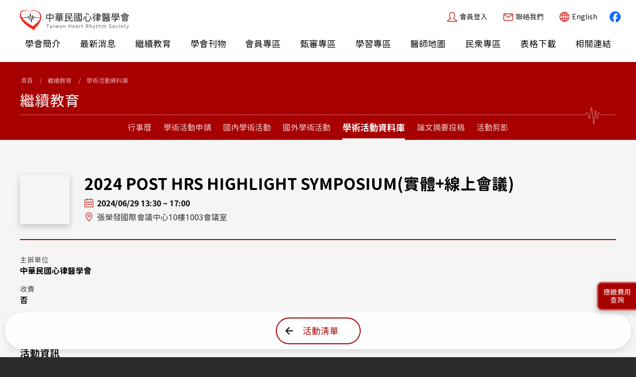

--- FILE ---
content_type: text/html; charset=UTF-8
request_url: https://www.thrs.org.tw/events/content.php?id=566
body_size: 4711
content:
<!DOCTYPE html>
<html lang="zh-Hant">
<head>
    
    <!-- Global site tag (gtag.js) - Google Analytics -->
    <script async src="https://www.googletagmanager.com/gtag/js?id=G-PTN2C1LHJV"></script>
    <script>
      window.dataLayer = window.dataLayer || [];
      function gtag(){dataLayer.push(arguments);}
      gtag('js', new Date());

      gtag('config', 'G-PTN2C1LHJV');
    </script>
    <meta charset="utf-8">
    <meta name="format-detection" content="telephone=no">
    <meta http-equiv="X-UA-Compatible" content="IE=edge,chrome=1">
    <meta name="viewport" content="width=device-width,initial-scale=1.0,shrink-to-fit=no,viewport-fit=cover">
    <meta name='theme-color' content='#A80000' />
    <title>2024 POST HRS HIGHLIGHT SYMPOSIUM(實體+線上會議) - 中華民國心律醫學會 Taiwan Heart Rhythm Society</title>
    <meta name="keyword" content="中華民國心律醫學會,Taiwan Heart Rhythm Society,心律不整,心律,臨床服務,Rhythm,THRS,Heart Rhythm">
    <meta name="description" itemprop="description" content="時間: 113年6月29日(星期六)13:30-17:00地點: 張榮發國際會議中心10樓1003會議室">

    <link rel="icon" type="image/x-icon" href="/favicon.ico">
    <link rel="icon" type="image/png" href="/favicon.png">
    <link rel="apple-touch-icon" href="/touch-icon.png">
    <link rel="manifest" href="/manifest.json">

    <!-- Twitter & Open Graph data -->
    <meta name="twitter:card" content="summary_large_image" />
    <meta property="og:title" content="2024 POST HRS HIGHLIGHT SYMPOSIUM(實體+線上會議) - 中華民國心律醫學會" />
    <meta property="og:description" content="時間: 113年6月29日(星期六)13:30-17:00地點: 張榮發國際會議中心10樓1003會議室" />
    <meta property="og:image" content="/upload/events/cover/thumb_566.png" />
    <meta property="og:site_name" content="中華民國心律醫學會" />
    <meta property="og:type" content="article" />
    <!-- Twitter & Open Graph data(end) -->

    <!--[if lt IE 9]>
    <script src="/js/html5shiv.min.js"></script>
    <script src="/js/respond.min.js"></script>
    <script src="/js/css3-mediaqueries.min.js"></script>
    <![endif]-->

    <!--link rel="preconnect" href="https://fonts.gstatic.com">
    <link rel="stylesheet" href="https://fonts.googleapis.com/css2?family=Open+Sans:wght@400;700&display=swap"-->
    <link rel="stylesheet" href="/css/animate.compat.css">
    <link rel="stylesheet" href="/css/aos.min.css">
    <link rel="stylesheet" href="/css/common.css?t=20250513">
    
    <link rel="stylesheet" href="/manage/css/jquery-ui-timepicker-addon.css">
    <link rel="stylesheet" href="/manage/css/jquery-ui.min.css">

    <script src="/js/jquery-1.12.4.min.js"></script>
    <script src="/manage/js/jquery-ui.min.js?v=1.12.1"></script>
    <script src="/manage/js/huaweb.js"></script>
    <script src="/manage/js/jquery-ui-timepicker-addon.js"></script>
    <script src="/manage/js/ui.datepicker.en.js"></script>    <link rel="stylesheet" href="/css/events.css?t=20220505">
    <script>
        function print(){
            if (confirm("請先確認已安裝PDF檔案閱讀軟體，下載電子檔後建議使用彩色列印。")) {
                window.open('certificate_print.php?id=566');
            }
        }
    </script>
</head>
<body class="events">
        <header class="header">
        <div class="header__content">
            <a class="heading__link" aria-label="回中華民國心律醫學會首頁" href="/">
                <h2 class="heading__title">
                    <div class="heading__title-tw">中華民國心律醫學會</div>
                    <small class="heading__title-en">Taiwan Heart Rhythm Society</small>
                </h2>
            </a><!--/.heading__link-->
            <a class="toggleMenu" href="javascript:void(0);">
                <i class="toggleMenu__icon"><span></span><span></span><span></span></i>
            </a>
            <nav class="menu__container">
                <div class="menu__inner">
                    <ul class="menuTop">
                                            <li class="menuTop__item"><a class="menuTop__link menuTop__login" href="/member/login.php">會員登入</a></li>
                                            <li class="menuTop__item"><a class="menuTop__link menuTop__contact" href="/contact/">聯絡我們</a></li>
                        <li class="menuTop__item"><a class="menuTop__link menuTop__lang" href="/en/">English</a></li>
                        <li class="menuTop__item"><a class="menuTop__link menuTop__fb" target="_blank" href="https://www.facebook.com/profile.php?id=61553405314152">facebook</a></li>
                    </ul><!--/.menuTop-->
                    <ul class="menu">
                        <li class="menu__item">
                            <a class="menu__link menu__about" href="javascript:void(0);">學會簡介</a>
                            <ul class="subMenu">
                                <li class="subMenu__item"><a class="subMenu__link" href="/about/">成立緣由與宗旨</a></li>
                                <li class="subMenu__item"><a class="subMenu__link" href="/about/constitution.php">組織章程</a></li>
                                <li class="subMenu__item"><a class="subMenu__link" href="/about/history.php">學會成立過程</a></li>
                                <li class="subMenu__item"><a class="subMenu__link" href="/about/mission.php">組織任務</a></li>
                                <li class="subMenu__item"><a class="subMenu__link" href="/about/directors_supervisors.php">理監事介紹</a></li>
                                <li class="subMenu__item"><a class="subMenu__link" href="/about/committee_mission.php">委員會任務</a></li>
                                <li class="subMenu__item"><a class="subMenu__link" href="/about/committee.php">委員會編制</a></li>
                                <li class="subMenu__item"><a class="subMenu__link" href="/about/secretary.php">秘書處</a></li>
                            </ul>
                        </li>
                        <li class="menu__item">
                            <a class="menu__link menu__news" href="javascript:void(0);">最新消息</a>
                            <ul class="subMenu">
                                <li class="subMenu__item"><a class="subMenu__link" href="/news/">所有消息</a></li>
                                                            <li class="subMenu__item"><a class="subMenu__link" href="/news/index.php?t=2">秘書處公告</a></li>
                                                            <li class="subMenu__item"><a class="subMenu__link" href="/news/index.php?t=4">會務</a></li>
                                                        </ul>
                        </li>
                        <li class="menu__item">
                            <a class="menu__link menu__events" href="javascript:void(0);">繼續教育</a>
                            <ul class="subMenu">
                                <li class="subMenu__item"><a class="subMenu__link" href="/events/calendar.php">行事曆</a></li>
                                <li class="subMenu__item"><a class="subMenu__link" href="/events/application.php">學術活動申請</a></li>
                                <li class="subMenu__item"><a class="subMenu__link" href="/events/index.php?t=1">國內學術活動</a></li>
                                <li class="subMenu__item"><a class="subMenu__link" href="/events/index.php?t=0">國外學術活動</a></li>
                                <li class="subMenu__item"><a class="subMenu__link" href="/events/index.php?t=history">學術活動資料庫</a></li>
                                <li class="subMenu__item"><a class="subMenu__link" href="/submission/">論文摘要投稿</a></li>
                                <li class="subMenu__item"><a class="subMenu__link" href="/album/">活動剪影</a></li>
                            </ul>
                        </li>
                        <li class="menu__item">
                            <a class="menu__link menu__publication" href="/journal/">學會刊物</a>
                        </li>
                        <li class="menu__item">
                            <a class="menu__link menu__member" href="javascript:void(0);">會員專區</a>
                            <ul class="subMenu">
                                <li class="subMenu__item"><a class="subMenu__link" href="/member/application.php">線上入會申請</a></li>
                                <li class="subMenu__item"><a class="subMenu__link" href="/member/profile.php">會員資料異動</a></li>
                                <li class="subMenu__item"><a class="subMenu__link" href="/member/score.php">會員積分查詢</a></li>
                                <li class="subMenu__item"><a class="subMenu__link" href="/member/score_fillin.php">國外積分申請</a></li>
                                <li class="subMenu__item"><a class="subMenu__link" href="/member/fee.php">應繳費用查詢</a></li>
                                <li class="subMenu__item"><a class="subMenu__link" href="/member/receipt.php">會費收據查詢</a></li>
                            </ul>
                        </li>
                        <li class="menu__item">
                            <a class="menu__link menu__specialist" href="javascript:void(0);">甄審專區</a>
                            <ul class="subMenu">
                                <div class="subMenu__title">專科醫師</div>
                                <li class="subMenu__item"><a class="subMenu__link" href="/specialist/">甄審表單下載</a></li>
                                <li class="subMenu__item"><a class="subMenu__link" href="/specialist/certificate.php">專科證書換證</a></li>
                                <li class="subMenu__item"><a class="subMenu__link" href="/specialist/application.php">心臟電生理暨介入治療專科醫師</a></li>
                                <li class="subMenu__item"><a class="subMenu__link" href="/specialist/transcatheter.php">經導管無導線心律調節器</a></li>
                                <li class="subMenu__item"><a class="subMenu__link" href="/specialist/lead_extraction.php">經皮移除心臟內電極導線</a></li>
                                <div class="subMenu__title">電生理專業人員</div>
                                <li class="subMenu__item"><a class="subMenu__link" href="/electrophysiology/">證書換證</a></li>
                            </ul>
                        </li>
                        <li class="menu__item">
                            <a class="menu__link menu__elearn" href="javascript:void(0);">學習專區</a>
                            <ul class="subMenu">
                                <li class="subMenu__item"><a class="subMenu__link" href="/cases/">臨床案例討論</a></li>
                                <li class="subMenu__item"><a class="subMenu__link" href="/learn/">線上教學</a></li>
                            </ul>
                        </li>
                        <li class="menu__item">
                            <a class="menu__link menu__doctor" href="/doctor/">醫師地圖</a>
                        </li>
                        <li class="menu__item">
                            <a class="menu__link menu__health" href="javascript:void(0);">民眾專區</a>
                            <ul class="subMenu">
                                <li class="subMenu__item"><a class="subMenu__link" href="/health/">所有文章</a></li>
                                                            <li class="subMenu__item"><a class="subMenu__link" href="/health/index.php?t=1">衛教活動</a></li>
                                                            <li class="subMenu__item"><a class="subMenu__link" href="/health/index.php?t=4">衛教手冊</a></li>
                                                        </ul>
                        </li>
                        <li class="menu__item">
                            <a class="menu__link menu__download" href="/download/">表格下載</a>
                        </li>
                        <li class="menu__item">
                            <a class="menu__link menu__links" href="/links/">相關連結</a>
                        </li>
                    </ul><!--/.menu-->
                </div><!--/.menu__inner-->
            </nav><!--/.menu__container-->
        </div><!--/.header__content-->
    </header><!--/.header-->
    <div class="contentWrapper">
        <main class="mainContent">
            <div class="breadcrumbs">
                <div class="wrapper">
                    <ul class="breadcrumbs__inner">
                        <li><a href="/" title="中華民國心律醫學會首頁">首頁</a></li>
                        <li><a href="javascript:void(0);">繼續教育</a></li>
                        <li><a href="/events/index.php?t=history">學術活動資料庫</a></li>
                    </ul><!--/.breadcrumbs__inner-->
                </div><!--/.wrapper-->
            </div><!--/.breadcrumbs-->
            <div class="pageHeader">
                <div class="wrapper">
                    <div class="pageheading__title">
                        <h2 class="current__title">繼續教育<!--學術活動資料庫--></h2>
                    </div>
                </div><!--/.wrapper-->
                            <div class="pageMenu">
                <ul class="pageMenu__list">
                    <li class="pageMenu__item "><a class="pageMenu__link" href="/events/calendar.php">行事曆</a></li>
                    <li class="pageMenu__item "><a class="pageMenu__link" href="/events/application.php">學術活動申請</a></li>
                    <li class="pageMenu__item "><a class="pageMenu__link" href="/events/index.php?t=1">國內學術活動</a></li>
                    <li class="pageMenu__item "><a class="pageMenu__link" href="/events/index.php?t=0">國外學術活動</a></li>
                    <li class="pageMenu__item is--current"><a class="pageMenu__link" href="/events/index.php?t=history">學術活動資料庫</a></li>
                    <li class="pageMenu__item "><a class="pageMenu__link" href="/submission/">論文摘要投稿</a></li>
                    <li class="pageMenu__item "><a class="pageMenu__link" href="/album/">活動剪影</a></li>
                </ul>
            </div><!--/.pageMenu-->            </div><!--/.pageHeader-->
            <article class="articleContent">
                <div class="wrapper">
                                                            <div class="event__header">
                        <div class="events__cover">
                            <div class="events__img" style="background-image:url(/upload/events/cover/thumb_566.png);"></div>
                        </div>
                        <div class="events__info">
                            <h2 class="events__title">2024 POST HRS HIGHLIGHT SYMPOSIUM(實體+線上會議)</h2>
                            <div class="events__date">
                                                                                                2024/06/29 13:30 ~ 17:00
                                                                                        </div>
                            <div class="events__place">張榮發國際會議中心10樓1003會議室</div>
                                                </div><!--/.events__info-->
                    </div><!--/.events__header-->
                    <div class="event__basic">
                        <div class="formContainer view__data">
                                                    <div class="formRow">
                                                            <div class="formCol formCol__6">
                                    <label class="colLabel">主辦單位</label>
                                    中華民國心律醫學會
                                </div>
                                                                                    </div>
                                                                            <div class="formRow">
                                <div class="formCol formCol__6">
                                    <label class="colLabel">收費</label>
                                                                    否
                                                                </div>
                                                        </div>
                                                </div><!--/.formContainer-->
                    </div><!--/.event__basic-->
                                        <hr>
                    <h3 class="partTitle">活動資訊</h3>
                    <div class="event__content">
                        <div class="event__body">
                            <p><strong><span style="background-color:null;">時間: 113年6月29日(星期六)13:30-17:00</span></strong></p>

<p><strong><span style="background-color:null;">地點: 張榮發國際會議中心10樓1003會議室</span></strong></p>

<p></p>

<p></p>

<p></p>
                        </div>
                    </div><!--/.event__content-->
                                                            <hr>
                    <h3 class="partTitle">舉辦場次</h3>
                    <div class="event__course">
                        <table class="tableList table__course" cellspacing="0" cellpadding="3" width="100%">
                            <thead>
                                <tr>
                                    <th width="10%">序號</th>
                                    <th width="40%">日期/時間</th>
                                    <th width="40%">地點</th>
                                    <th width="10%">地區</th>
                                                                    </tr>
                            </thead>
                            <tbody>
                                                            <tr>
                                    <td>1</td>
                                    <td aria-label="日期/時間">
                                        <nobr> 2024/06/29 13:30
                                                                                    <span class="course__dateEnd"> ~ 2024/06/29 17:00</span>
                                                                                </nobr>
                                    </td>
                                    <td aria-label="地點">張榮發國際會議中心10樓1003會議室</td>
                                    <td aria-label="地區">北區</td>
                                                                    </tr>
                                                        </tbody>
                        </table>
                    </div><!--/.event__course-->
                                                            <hr>
                    <h3 class="partTitle">聯絡方式</h3>
                    <div class="event__contact">
                        <div class="formContainer view__data">
                            <div class="formRow">
                                                            <div class="formCol formCol__3 formCol__contactPerson">
                                    <label class="colLabel">聯絡人</label>
                                    秘書處
                                </div>
                                                                                        <div class="formCol formCol__3">
                                    <label class="colLabel">電話</label>
                                    0223821530
                                </div>
                                                                                                                    <div class="formCol formCol__3 formCol__email">
                                    <label class="colLabel">電子信箱</label>
                                    <a class="email__link" href="mailto:secretary@thrs.org.tw">secretary@thrs.org.tw</a>
                                </div>
                                                        </div>
                        </div><!--/.formContainer-->
                    </div><!--/.event__contact-->
                                        <br>
                                                            <ul class="attachment">
                        <label class="att__label">附加檔案：</label>
                                                                            <li class="att__item"><a target="_blank" href="/upload/events/592.pdf?v=0201331768362845">節目表</a></li>
                                                                        </ul><!--/.attachment-->
                                        <ul class="share">
                        <li class="share__item"><span class="share__label">分享：</span></li>
                        <li class="share__item"><a class="share__link btn-twitter" href="#" data-share="twitter">twitter</a></li>
                        <li class="share__item"><a class="share__link btn-fb" href="#" data-share="facebook">facebook</a></li>
                        <li class="share__item"><a class="share__link btn-line" href="#" data-share="line">LINE</a></li>
                        <li class="share__item"><a class="share__link btn-clipboard" href="javascript:void(0);" data-clipboard-text="https://www.thrs.org.tw/events/content.php?id=566">Copy to clipboard</a></li>
                    </ul><!--/.share-->
                    <div class="buttons buttons--sticky">
                        <a class="btn btnSecondary btnBack" href="index.php?t=history&amp;p=1&c=">活動清單</a>
                    </div>
                </div><!--/.wrapper-->
            </article><!--/.articleContent-->
        </main>
    </div><!--/.contentWrapper-->
    
    <div class="footer__info">
        <div class="wrapper">
            <div class="footer__info__content" data-aos="fade-up">
                <div class="footer__info__item footer__ban">
                    <div class="footer__item__inner">
                        <ul>
                            <!--li><a target="_blank" rel="nofollow" href="/icd-registry/"><img src="../images/ban/icd-crt.png" alt="心律ICD-CRT登入系統"></a></li-->
                            <li><a target="_blank" rel="nofollow" href="http://www.thrscare.org.tw"><img src="../images/ban/thrscare.jpg?v=20220505" alt="心律不整衛教網"></a></li>
                                                                                    <li><a target="_blank" rel="nofollow" href="http://csp-registry.thrs.org.tw/"><img src="../images/ban/csp.jpg" alt="Taiwan Conduction System Pacing Registry"></a></li>
                        </ul>
                    </div>
                </div>
                <div class="footer__info__item footer__app hide__app">
                                    <div class="footer__item__inner">
                        <div>Taiwan HRS APP</div>
                        <div class="app__ios">
                            <span class="app__logo">iOS</span>
                            <a class="app__link" target="_blank" rel="nofollow" href="https://apps.apple.com/tw/app/thrs-2020/id1076290123?mt=8"><img src="/images/app_thrs_ios_qr.png?v=2023" width="86" alt="中華民國心律醫學會 iOS APP"></a>
                        </div>
                        <div class="app__android">
                            <span class="app__logo">Android</span>
                            <a class="app__link" target="_blank" rel="nofollow" href="https://play.google.com/store/apps/details?id=com.heimavista.magicsquare.cab15122419&hl=zh-TW"><img src="/images/app_thrs_android_qr.png?v=2023" width="86" alt="中華民國心律醫學會 Android APP"></a>
                        </div>
                    </div>
                </div>
                <div class="footer__info__item footer__contact">
                    <div class="footer__item__inner">
                        <a href="/index.php" aria-label="中華民國心律醫學會首頁"><h5>中華民國心律醫學會</h5></a>
                        <div class="contact__address">100台北市中正區忠孝西路一段50號25樓之18</div>
                        <div class="contact__phone">Tel：<strong>02-23821530</strong></div>
                        <div class="contact__fax">Fax：02-23821528</div>
                        <div class="contact__email">Email：<a href="mailto:thrs@thrs.org.tw">thrs@thrs.org.tw</a>　<a href="mailto:secretary@thrs.org.tw">secretary@thrs.org.tw</a></div>
                        <div class="contact__follow">Follow us：<span class="follow__fb"><a target="_blank" href="https://www.facebook.com/profile.php?id=61553405314152">facebook</a></span></div>
                    </div>
                </div>
            </div><!--/.footer__info__content-->
        </div><!--/.wrapper-->
    </div><!--/.footer__info-->
    <footer>
        <div class="wrapper">
            <div class="footer__copyright">
                &copy;2013-2026 <a href="/index.php">中華民國心律醫學會 <span class="en">Taiwan Heart Rhythm Society.</span></a>
                <div class="footer__visits"><label>瀏覽人次：</label>2,673,283</div>
            </div>
            <div class="footer__recommended">
                建議使用Google Chrome、Firefox或Edge瀏覽器，以獲得最佳瀏覽體驗.
            </div>
            <span class="huaweb"><a target="_blank" href="http://www.huaweb.com.tw" aria-label="華崴醫資設計">Designed by Huaweb</a></span>
        </div><!--/.wrapper-->
    </footer>
    <div class="always__buttons">
        <a class="btn" href="/member/fee.php">應繳費用<br>查詢</a>
    </div>
    <script src="/js/aos.min.js"></script>
    <script src="/js/common.js?t=20240923"></script>
    <script src="/js/share.min.js"></script>
    <script src="/js/clipboard.min.js"></script>
    <script>
        $(function() {
            new ClipboardJS('.btn-clipboard');

            if ($(".event__body iframe").length > 0){
                $(".event__body iframe").wrap("<div class='iframe__wrap'><div class='iframe__container'></div></div>");
            }
            if ($(".event__body table").length > 0){
                $(".event__body table").wrap("<div class='table__wrap'></div>");
            }
        });
    </script>
</body>
</html>

--- FILE ---
content_type: text/css
request_url: https://www.thrs.org.tw/css/common.css?t=20250513
body_size: 11519
content:
@charset "UTF-8";
/*! normalize.css v8.0.1 | MIT License | github.com/necolas/normalize.css */
html{line-height:1.15;-webkit-text-size-adjust:100%}body{margin:0}main{display:block}h1{font-size:2em;margin:.67em 0}hr{box-sizing:content-box;height:0;overflow:visible}pre{font-family:monospace,monospace;font-size:1em}a{background-color:transparent}abbr[title]{border-bottom:none;text-decoration:underline;text-decoration:underline dotted}b,strong{font-weight:bolder}code,kbd,samp{font-family:monospace,monospace;font-size:1em}small{font-size:80%}sub,sup{font-size:75%;line-height:0;position:relative;vertical-align:baseline}sub{bottom:-.25em}sup{top:-.5em}img{border-style:none}button,input,optgroup,select,textarea{font-family:inherit;font-size:100%;line-height:1.15;margin:0}button,input{overflow:visible}button,select{text-transform:none}[type=button],[type=reset],[type=submit],button{-webkit-appearance:button}[type=button]::-moz-focus-inner,[type=reset]::-moz-focus-inner,[type=submit]::-moz-focus-inner,button::-moz-focus-inner{border-style:none;padding:0}[type=button]:-moz-focusring,[type=reset]:-moz-focusring,[type=submit]:-moz-focusring,button:-moz-focusring{outline:1px dotted ButtonText}fieldset{padding:.35em .75em .625em}legend{box-sizing:border-box;color:inherit;display:table;max-width:100%;padding:0;white-space:normal}progress{vertical-align:baseline}textarea{overflow:auto}[type=checkbox],[type=radio]{box-sizing:border-box;padding:0}[type=number]::-webkit-inner-spin-button,[type=number]::-webkit-outer-spin-button{height:auto}[type=search]{-webkit-appearance:textfield;outline-offset:-2px}[type=search]::-webkit-search-decoration{-webkit-appearance:none}::-webkit-file-upload-button{-webkit-appearance:button;font:inherit}details{display:block}summary{display:list-item}template{display:none}[hidden]{display:none}
/*--- (e)normalize.css v8.0.1 ---*/
:root{
    /* --main-color:#ce3d3d; 原色 */
    --main-color:#A80000;
    --secondary-color:#2c2c2c;
    --link-color:#0078ff;
    --hover-color:#006cff;
    --bg-color:#2c2c2c;
}
@font-face{
    /*--- 源泉圓體 ---*/
    font-family:'GenSenMaruGothic';
    font-style:normal;
    font-weight:400;
    font-display:swap;
    src:url(../fonts/GenSenRounded-R.ttc) format('truetype');
}
@font-face{
    /*--- 源泉圓體 ---*/
    font-family:'GenSenMaruGothic';
    font-style:normal;
    font-weight:700;
    font-display:swap;
    src:url(../fonts/GenSenRounded-B.ttc) format('truetype');
}
body{
    margin:0;
    font-size:16px; line-height:1.5rem;
    color:#333;
    font-family:'GenSenMaruGothic', 'Microsoft JhengHei', '微軟正黑體', "Helvetica Neue", "Helvetica", Arial, sans-serif;
    text-shadow:0 .3px .3px rgba(0,0,0,.08);
    text-rendering:optimizeLegibility;
    -webkit-font-smoothing:antialiased;
    -moz-osx-font-smoothing:grayscale;
    image-rendering:-webkit-optimize-contrast;
    overflow-x:hidden;
    position:relative;
    background-color:var(--bg-color);
    padding-top:env(safe-area-inset-top);
    /* padding-bottom:env(safe-area-inset-bottom); */
}
body.toggleMenu--active{
    overflow:hidden;
}
@media screen and (max-width:360px){/* Xiaomi */
    body{
        font-size:15px;
    }
}

*, :after, :before{-webkit-box-sizing:border-box; -moz-box-sizing:border-box; box-sizing:border-box;}

hr{
    display:block;
    height:1px;
    border:0; border-top:1px solid rgba(0,0,0,.1);
    margin:2em 0;
    padding:0;
}
@media screen and (max-width:440px){/* i16 Pro Max */
    hr{
        border-top-width:8px;
        margin:2em -15px;
    }
}

a{color:var(--link-color); text-decoration:none;}
a:hover, a:active, a:focus{color:var(--hover-color);}
/* a:focus{outline:2px dashed DodgerBlue;} */
/* a[href="#"]{pointer-events:none;} */

/*-------------------------------------------
Wrapper
-------------------------------------------*/
.wrapper{
    width:1440px; min-width:1440px;
    height:100%; 
    margin:0 auto;
    padding:0 40px;
    position:relative;
    /* box-shadow:inset 0 0 1px rgba(0,0,0,.9); */
}
@media screen and (max-width:1440px){
    .wrapper{
        width:100%; min-width:100%;
    }
}
@media screen and (max-width:1024px){
    .wrapper{
        padding:0 30px;
    }
}
@media screen and (max-width:992px){
    .wrapper{
        padding:0 20px;
    }
}
@media screen and (max-width:440px){/* i16 Pro Max */
    .wrapper{
        padding:0 15px;
    }
}

/*-------------------------------------------
Clearfix: contain floats
-------------------------------------------*/
.clearfix::after{content:""; display:table; clear:both;}
/* For IE 6/7 only */
.clearfix{*zoom: 1;}

/*-------------------------------------------
Header
-------------------------------------------*/
.header{
    background-color:#fff;
    box-shadow:0 5px 12px rgba(0,0,0,.05);
    position:relative; top:0; left:0; right:0; z-index:10;
    height:125px;
    transition:.3s;
}
    .header__content{
        position:relative;
        transition:.2s;
    }
        .heading__link{
            display:inline-block;
            position:absolute; top:27px; left:40px; z-index:102;
            transition:.3s;
        }
        .heading__link:hover{
            opacity:.65;
        }
            .heading__title{
                margin:0;
                background:url(../images/thrs_heading_no-rhythm.png) no-repeat 0 0;
                background-size:auto 100%;
                width:350px;
                height:68px;
                position:relative;
                transition:.3s;
            }
            :lang(en) .heading__title{
                background-image:url(../images/thrs_heading_en_no-rhythm.png)
            }
                 .heading__title::before{
                    content:"";
                    display:inline-block;
                    background-image:url(../images/thrs_heading_rhythm.png);
                    background-repeat:no-repeat;
                    background-position:left center;
                    background-size:auto 100%;
                    width:0;
                    height:28px;
                    position:absolute; top:11px; left:0; right:285px;
                    margin-left:7px;
                    animation:rhythmAni 1.8s ease 0s infinite;
                    -webkit-animation:rhythmAni 1.8s ease 0s infinite;
                }
                @keyframes rhythmAni{
                    0%{width:0;}
                    50%{width:58px;}
                    100%{width:58px;}
                }
                @-webkit-keyframes rhythmAni{
                    0%{width:0;}
                    50%{width:58px;}
                    100%{width:58px;}
                }
                .heading__title-tw,
                .heading__title-en{
                    display:none;
                    height:0;
                    overflow:hidden;
                }
@media screen and (max-width:1366px){
    .heading__link{
        top:20px;
    }
        .heading__title{
            background-image:url(../images/thrs_heading_sp_no-rhythm.png);
            width:220px;
            height:43px;
        }
        :lang(en) .heading__title{
            background-image:url(../images/thrs_heading_sp_en_no-rhythm.png);
        }
            .heading__title::before{
                background-image:url(../images/thrs_heading_sp_rhythm.png);
                height:18px;
                top:7px;
                margin-left:3px;
            }
            @keyframes rhythmAni{
                0%{width:0;}
                50%{width:38px;}
                100%{width:38px;}
            }
            @-webkit-keyframes rhythmAni{
                0%{width:0;}
                50%{width:38px;}
                100%{width:38px;}
            }
}
@media screen and (max-width:1024px){
    .header{
        height:115px;
    }
        .heading__link{
            left:30px;
        }
}
@media screen and (max-width:992px){
    .header{
        height:70px;
    }
        .heading__link{
            top:14px; left:15px;
            transition-delay:.2s;
        }
        .toggleMenu--active .heading__link,
        .scroll .heading__link{
            position:fixed;
        }
            .heading__title{
                background-image:url(../images/thrs_heading_sp_no-rhythm.png);
                width:220px;
                height:43px;
            }
            :lang(en) .heading__title{
                background-image:url(../images/thrs_heading_sp_en_no-rhythm.png);
            }
            .toggleMenu--active .heading__title,
            .scroll .heading__title{
                width:48px;
            }
}
@media screen and (max-width:440px){/* i16 Pro Max */
    .heading__link{
        left:12px;
    }
}

/*-------------------------------------------
Menu icon
-------------------------------------------*/
@media screen and (max-width:992px){
    .toggleMenu{
        user-select:none;
        display:inline-block;
        width:50px;
        height:50px;
        line-height:50px;
        text-align:center;
        padding:0;
        background-color:transparent;
        border-radius:50%;
        position:fixed; top:10px; z-index:200;
        right:calc(env(safe-area-inset-right) + 15px);
        transition:.4s ease;
    }
    .scroll .toggleMenu{
        background-color:#fff;
        backdrop-filter:blur(3px);
        -webkit-backdrop-filter:blur(3px);
    }
        .toggleMenu::after{
            content:"";
            display:block;
            background-color:#fff;
            width:100%;
            height:100%;
            border-radius:50%;
            box-shadow:0 5px 12px rgba(0,0,0,.1);
            position:absolute; top:0; left:0;
            transition:.3s;
            opacity:0;
        }
        .scroll .toggleMenu::after{
            opacity:1;
        }
        .toggleMenu--active .toggleMenu::after{
            background-color:var(--secondary-color);
            opacity:1;
        }
        .toggleMenu__icon{
            display:block;
            width:100%;
            height:100%;
            margin:0 auto;
            position:relative; z-index:2;
            transform:rotate(0deg);
            transition:.4s ease;
            cursor:pointer;
        }
        .scroll .toggleMenu__icon{
            width:60%;
        }
        .toggleMenu--active .toggleMenu__icon{
            transform:scale(.6);
        }
            .toggleMenu__icon span{
                display:block;
                position:absolute;
                width:100%;
                height:4px;
                border-radius:30px;
                margin:-2px auto 0;
                background-color:var(--main-color);
                /* background-color:#fff; */
                opacity:1;
                transform:rotate(0deg);
                transition:.25s ease-in-out;
            }
            .toggleMenu__icon span:nth-child(1){top:20%;}
            .toggleMenu__icon span:nth-child(2){top:50%; background-color:#111;}
            .toggleMenu__icon span:nth-child(3){top:80%;}
            .scroll .toggleMenu__icon span:nth-child(1){top:28%;}
            .scroll .toggleMenu__icon span:nth-child(2){top:50%;}
            .scroll .toggleMenu__icon span:nth-child(3){top:72%;}

            .toggleMenu--active .toggleMenu__icon span{
                transition-delay:0s;
                background-color:#fff;
            }
            .toggleMenu--active .toggleMenu__icon span:nth-child(1){
                top:50%;
                transform:rotate(-45deg);
            }
            .toggleMenu--active .toggleMenu__icon span:nth-child(2){
                opacity:0;
            }
            .toggleMenu--active .toggleMenu__icon span:nth-child(3){
                top:50%;
                transform:rotate(45deg);
            }
}
@media screen and (max-width:320px){/* i5 */
    .toggleMenu{
        right:calc(env(safe-area-inset-right) + 10px);
    }
}

/*-------------------------------------------
Nav
-------------------------------------------*/
.menu__container{
    position:absolute; top:0; left:0; right:0; bottom:0; z-index:2;
}
    .menu__inner{
        display:flex;
        flex-direction:column;
        position:relative;
        padding:20px 40px 0;
    }
        .menuTop{
            list-style:none;
            margin:0 -12px 0 0;
            padding:0;
            display:flex;
            align-items:center;
            justify-content:flex-end;
            color:#777;
            font-size:.875rem; line-height:28px;
        }
            .menuTop__item{
                flex:0 0 auto;
                margin-left:10px;
            }
            .menuTop__item.is-login{
                
            }
                .menuTop__link{
                    display:inline-block;
                    vertical-align:top;
                    background-color:#fff;
                    background-repeat:no-repeat;
                    background-position:10px 50%;
                    background-size:20px auto;
                    border-radius:30px;
                    color:#111;
                    overflow:hidden;
                    padding-left:35px; padding-right:12px;
                    position:relative;
                    transition:.2s;
                }
                .menuTop__link:focus,
                .menuTop__link:hover{
                    color:var(--main-color);
                    box-shadow:0 0 0 1px var(--main-color), 0 3px 10px rgba(0,0,0,.2);
                }
                .menuTop__member{
                    padding-left:0; padding-right:0;
                }
                    .memuTop__user{
                        color:#000;
                        margin-right:1em;
                        width:auto;
                    }
                    .menuTop__member:focus .memuTop__user,
                    .menuTop__member:hover .memuTop__user{
                        color:var(--main-color);
                    }
                .menuTop__logout{
                    background-image:url(../images/icon_logout_red.svg);
                }
                .menuTop__login{
                    background-image:url(../images/icon_member_red.svg);
                }
                .menuTop__contact{
                    background-image:url(../images/icon_email_red.svg);
                }
                .menuTop__lang{
                    background-image:url(../images/icon_language_red.svg);
                }
                .menuTop__fb{
                    background-image:url(../images/icon-social-facebook.svg);
                    background-position:50% 50%;
                    background-size:22px auto;
                    width:28px;
                    height:28px;
                    padding:0;
                    text-indent:-9999em;
                }
        .menu{
            list-style:none;
            margin:18px 0 0;
            padding:0;
            display:flex;
            align-items:center;
            justify-content:flex-end;
        }
            .menu__item{
                flex:0 0 auto;
                position:relative;
                text-align:center;
                transition:.2s;
            }
            .menu__item:nth-of-type(n+2){
                margin-left:30px;
            }
            :lang(en) .menu__item:nth-of-type(n+2){
                margin-left:50px;
            }
                .menu__link{
                    display:inline-block;
                    color:#000;
                    font-size:1.125rem;
                    line-height:1.2;
                    padding:5px 0;
                    position:relative;
                    transition:.3s;
                }
                .menu__link:hover,
                .menu__link:focus{
                    color:var(--main-color);
                }
                    .menu__link .br{
                        display:block;
                    }
@media screen and (max-width:1560px){
    .menu__item:nth-of-type(n+2){
        margin-left:20px;
    }
    :lang(en) .menu__item:nth-of-type(n+2){
        margin-left:40px;
    }
}
@media screen and (max-width:1480px){
    .menu__item:nth-of-type(n+2){
        margin-left:1.5%;
    }
    :lang(en) .menu__item:nth-of-type(n+2){
        margin-left:3%;
    }
        .menu__link{
            font-size:1rem;
        }
}
@media screen and (max-width:1366px){
    .menu{
        margin-top:25px;
        justify-content:center;
    }
        .menu__item{
            flex:1 0 auto;
        }
            .menu__link{
                font-size:1.125rem;
            }
}
@media screen and (max-width:1024px){
    .menu__inner{
        padding:20px 30px 0;
    }
            .menu__item{
                flex:1 0 auto;
            }
            .menu__link{
                font-size:1rem;
            }
}
@media screen and (max-width:992px){
    .menu__container{
        display:block;
        position:fixed; top:0; left:auto; right:0;
        z-index:0;
        opacity:0;
        width:100vw;
        height:100vh;
        overflow:visible;
        background-color:#fff;
        pointer-events:none;
        transform-origin:left top;
        transform:skewX(10deg) translateX(50px);
        transition:.5s ease;
    }
    .toggleMenu--active .menu__container{
        opacity:1;
        z-index:100;
        pointer-events:auto;
        transform:skewX(0deg) translateX(0px);
    }
        .menu__inner{
            width:100%;
            height:100%;
            overflow-x:hidden;
            overflow-y:auto;
            padding:60px 20px 60px;
            text-align:center;
        }
            /*--- Top Menu ---*/
            .menuTop{
                font-size:1.125rem;
                flex-wrap:wrap;
                justify-content:center;
                padding-bottom:0;
                line-height:32px;
                opacity:0;
                transition:.3s;
                transition-delay:.4s;
            }
            .menu__item:nth-of-type(n+2){
                margin-left:0;
            }
            .toggleMenu--active .menuTop{
                opacity:1;
            }
                .menuTop__item{
                    margin:5px 15px;
                }
                .menuTop__item:first-child{
                    flex-basis:100%;
                }
                :lang(en) .menuTop__item:first-child{
                    flex-basis:auto;
                }
                .menuTop__fb{
                    background-size:24px auto;
                    width:32px;
                    height:32px;
                }
            /*--- Main Menu ---*/
            .menu{
                opacity:0;
                flex-wrap:wrap;
                align-items:flex-start;
                transition:.3s;
                transition-delay:.5s;
            }
            .toggleMenu--active .menu{
                opacity:1;
            }
                .menu__item{
                    flex:1 0 100%;
                    margin:0;
                    box-shadow:0 -1px 0 rgba(0,0,0,.1);
                    opacity:0;
                    text-align:left;
                    transition:.3s;
                }
                :lang(en) .menu__item:nth-of-type(n+2){
                    margin-left:0;
                }
                .toggleMenu--active .menu__item{
                    opacity:1;
                }
                .toggleMenu--active .menu__item:nth-child(1) {transition-delay:.2s;}
                .toggleMenu--active .menu__item:nth-child(2) {transition-delay:.3s;}
                .toggleMenu--active .menu__item:nth-child(3) {transition-delay:.4s;}
                .toggleMenu--active .menu__item:nth-child(4) {transition-delay:.5s;}
                .toggleMenu--active .menu__item:nth-child(5) {transition-delay:.6s;}
                .toggleMenu--active .menu__item:nth-child(6) {transition-delay:.7s;}
                .toggleMenu--active .menu__item:nth-child(7) {transition-delay:.8s;}
                .toggleMenu--active .menu__item:nth-child(8) {transition-delay:.9s;}
                .toggleMenu--active .menu__item:nth-child(9) {transition-delay:1s;}
                .toggleMenu--active .menu__item:nth-child(10){transition-delay:1.1s;}
                .toggleMenu--active .menu__item:nth-child(11){transition-delay:1.2s;}
                .toggleMenu--active .menu__item:nth-child(12){transition-delay:1.3s;}
                    
                    .menu__link{
                        display:block;
                        font-size:1.5rem; font-weight:400;
                        padding:15px 0;
                    }
                        .menu__link .br{
                            display:inline;
                        }
                        .have-subMenu .menu__link::before,
                        .have-subMenu .menu__link::after{
                            user-select:none;
                            content:"";
                            display:block;
                            background-color:var(--main-color);
                            border-radius:30px;
                            width:16px;
                            height:2px;
                            position:absolute; right:0; top:50%; z-index:3;
                            transform:translateY(-50%);
                            transition:opacity .1s linear, transform .5s cubic-bezier(.19,1,.22,1);
                            margin-top:-1px;
                        }
                        .have-subMenu .menu__link::before{
                            transform:translate(0) rotate(-90deg);
                        }
                        .menu__link--active.menu__link::before{
                            transform:translate(0) rotate(0deg);
                        }
                        .have-subMenu .menu__link::after{
                            opacity:1;
                            transform:translate(0) rotate(0deg);
                        }
                        .menu__link--active.menu__link::after{
                            opacity:0;
                            transform:translate(0) rotate(90deg);
                        }
}
@media screen and (max-width:440px){/* i16 Pro Max */
    .menuTop{
        font-size:1rem;
    }
        .menuTop__item{
            margin:5px;
        }
        .menuTop__item.is-login{
            /* flex-basis:100%; */
            /* padding-bottom:20px; */
        }
    .menu{
        margin-top:10px;
    }
        .menu__link{
            font-size:4.75vw;
            padding:1.5vh 0;
        }
        :lang(en) .menu__link{
            padding:2.5vh 0;
        }
}

/*-------------------------------------------
Sub Menu
-------------------------------------------*/
.subMenu{
    list-style:none;
    margin:0;
    padding:0;
    background-color:rgba(255,255,255,1);
    border:2px solid var(--main-color);
    min-width:140px;
    position:absolute; top:110%; left:50%;
    transform:translateX(-50%);
    box-shadow:0 5px 20px rgba(0,0,0,.2);
    /* overflow:hidden; */
    opacity:0;
    pointer-events:none;
    transition:.3s;
}
.menu__item:hover .subMenu{
    opacity:1;
    top:100%;
    pointer-events:auto;
}
    .subMenu::before{
        content:"";
        position:absolute; top:-6px; right:0; left:0;
        margin:auto;
        width:0;
        border-bottom:6px solid var(--main-color);
        border-right:6px solid transparent;
        border-left:6px solid transparent;
        transition:.2s;
        pointer-events:none;
    }
    .subMenu__title{
        color:#000;
        font-weight:700;
        padding:10px 20px;
        position:relative;
        text-align:center;
    }
        .subMenu__title::after{
            content:"";
            display:block;
            background-color:var(--main-color);
            margin:5px auto 0;
            width:2em;
            height:2px;
        }
    .subMenu__item{
        text-align:center;
        box-shadow:0 1px 0 rgba(0,0,0,.1);
        position:relative;
        overflow:hidden;
    }
    :lang(en) .subMenu__item{
        text-align:left;
    }
        .subMenu__link{
            display:block;
            color:#000;
            font-size:1rem;
            line-height:1;
            white-space:nowrap;
            padding:15px 15px;
            position:relative;
            transition:.2s;
        }
        .subMenu__link:hover,
        .subMenu__link:focus{
            color:var(--main-color);
        }
        .subMenu__link[href*="void"]{
            color:#000;
            cursor:default;
            opacity:.4;
        }
            .subMenu__link::before{
                display:inline-block;
                vertical-align:-1px;
                width:16px;
                height:16px;
                background-repeat:no-repeat;
                background-position:50% 50%;
                background-size:cover;
                margin-right:5px;
            }
            .subMenu__link[href*=".pdf"]::before{
                content:"";
                background-image:url(../images/icon_file_pdf.svg);
            }
            .subMenu__link[href*=".docx"]::before{
                content:"";
                background-image:url(../images/icon_file_word.svg);}
            }
            .subMenu__link[target="_blank"]::after{
                content:"";
                display:inline-block;
                background:url(../images/icon_open_new.svg) no-repeat 100% 50%;
                background-size:cover;
                width:18px;
                height:18px;
                position:absolute; right:5px;
                margin:0 0 0 3px;
                opacity:.6;
            }
@media screen and (max-width:992px){
    .subMenu{
        display:none;
        /* background-color:#fff; */
        border:none;
        position:static;
        padding-top:10px; padding-bottom:10px;
        transform:translateX(0%);
        opacity:1;
        pointer-events:auto;
        /* box-shadow:none; */
        box-shadow:inset 0 0 0 2px var(--main-color), 0 5px 20px rgba(0,0,0,.2);
        transition:none;
    }
        .subMenu::before{
            left:18px; right:auto;
            /* display:block; */
            opacity:0;
        }
        .subMenu.subMenu--active::before{
            opacity:1;
        }
        .subMenu__title{
            text-align:left;
        }
            .subMenu__title::after{
                margin:5px 0 0;
            }
        .subMenu__item{
            box-shadow:none;
            text-align:left;
        }
            .subMenu__link{
                display:block;
                background-size:16px auto;
                color:#111;
                font-size:1rem; font-weight:400;
                padding:10px 20px;
            }
}
@media screen and (max-width:440px){/* i16 Pro Max */
    .subMenu__link{
        font-size:4vw; 
    }
}

/*-------------------------------------------
Content Container
-------------------------------------------*/
.mainContent{
    background-color:#f5f5f5;
    overflow:hidden;
    padding-top:0; padding-bottom:230px;
    position:relative; z-index:0;
    padding-right:env(safe-area-inset-right);
    padding-left:env(safe-area-inset-left);
}

/*-------------------------------------------
Breadcrumbs
-------------------------------------------*/
.breadcrumbs{
    position:absolute; left:0; right:0; z-index:5;
    opacity:.7;
    /* opacity:.2; */
}
    .breadcrumbs__inner{
        list-style:none;
        margin:0;
        padding:30px 0 0 2px;
        display:flex;
        color:#fff;
        font-size:.75rem;
        line-height:1.2;
    }
        .breadcrumbs__inner li{
            position:relative;
        }
        .breadcrumbs__inner li:nth-of-type(n+2){
            padding-left:2.5em;
        }
            .breadcrumbs__inner li:nth-of-type(n+2)::before{
                color:#fff;
                content:"/";
                display:block;
                position:absolute; left:1.125em;
            }
            .breadcrumbs__inner a{
                color:#fff;
            }
            .breadcrumbs__inner li:last-of-type a{
                cursor:default;
            }
@media screen and (max-width:992px){
    .breadcrumbs{
        display:none;
    }
}

/*-------------------------------------------
Page Header
-------------------------------------------*/
.pageHeader{
    background-color:var(--main-color);
    color:#fff;
    padding:50px 0;
    position:relative;
}
    .pageheading__title{
        position:relative;
    }
        .pageheading__title::before{
            content:"";
            display:block;
            background-color:var(--main-color);
            background-image:url(../images/img_rhythm.png);
            background-repeat:no-repeat;
            background-position:0 0;
            background-size:auto 40px;
            width:64px;
            height:40px;
            position:absolute; right:1%; bottom:-19px; z-index:1;
            opacity:.4;
            pointer-events:none;
        }
        .pageheading__title::after{
            content:"";
            display:block;
            background-color:var(--main-color);
            width:64px;
            height:40px;
            position:absolute; right:1%; bottom:-19px; z-index:0;
            pointer-events:none;
        }
        .current__title{
            margin:0;
            border-bottom:1px solid rgba(255,255,255,.4);
            font-size:1.875rem; font-weight:400;
            line-height:1.2;
            padding:10px 0;
        }
            .current__title a[href*="rss"]{
                display:inline-block;
                width:24px;
                height:24px;
                background:url(../images/icon_rss_white.svg) no-repeat 50% 50% #F7A000;
                background-size:90%;
                border-radius:50%;
                position:absolute;
                margin:-.25em 0 0 .05em;
                transition:.2s;
            }
            .current__title a[href*="rss"]:focus,
            .current__title a[href*="rss"]:hover{
                background-color:#fff;
                background-image:url(../images/icon_rss.svg);
            }
                .current__title a[href*="rss"] img{
                    display:none;
                }
@media screen and (max-width:992px){
    .pageHeader{
        padding-top:40px;
    }
        .current__title{
            font-size:2.5rem;
        }
}
@media screen and (max-width:576px){
    .current__title{
        font-size:2.25rem;
    }
}
@media screen and (max-width:440px){/* i16 Pro Max */
    .pageHeader{
        padding-top:30px;
    }
        .current__title{
            font-size:8vw;
        }
}

/*-------------------------------------------
Page Menu
-------------------------------------------*/
.pageMenu{
    position:absolute; bottom:0; left:0; right:0;
}
    .pageMenu__list{
        list-style:none;
        margin:0 auto;
        padding:0 5px;
        text-align:center;
        /* display:flex; */
        /* justify-content:center; */
    }
        .pageMenu__item{
            display:inline-block;
            vertical-align:top;
            /* flex:0 0 auto; */
            padding:0 10px;
        }
            .pageMenu__link{
                display:block;
                color:#fff;
                font-size:1rem;
                /* font-size:.875rem; */
                line-height:50px;
                position:relative;
                opacity:1;
                opacity:.85;
                transition:.2s;
            }
            .pageMenu__link:focus,
            .pageMenu__link:hover{
                color:#fff;
                opacity:1;
            }
            .is--current .pageMenu__link{
                cursor:default;
                color:#fff;
                font-size:1.125rem; font-weight:700;
                opacity:1;
            }
                .pageMenu__link:focus::after,
                .pageMenu__link:hover::after,
                .is--current .pageMenu__link::after{
                    content:"";
                    display:block;
                    background-color:#fff;
                    width:100%;
                    height:3px;
                    position:absolute; bottom:0; left:0;
                }
@media screen and (max-width:992px){
    .pageMenu{
        white-space:nowrap;
        overflow-y:hidden;
        overflow-x:auto;
    }
        .pageMenu__list{
            /* justify-content:left; */
        }
            .pageMenu__link{
                line-height:40px;
            }
}
@media screen and (max-width:320px){/* i5 */
    .pageMenu__link{
        line-height:30px;
    }
}

/*-------------------------------------------
Article Content
-------------------------------------------*/
.articleContent{
    padding-top:70px; padding-bottom:20px;
    min-height:360px;
}
    .artitleTitle{
        color:#111;
        font-size:2.25rem;
        line-height:1.3;
        margin-top:0;
        position:relative;
        text-align:center;
    }
        .artitleTitle span{
            color:#777;
            font-weight:400;
        }
        .artitleTitle::after{
            content:"";
            display:block;
            background-color:var(--main-color);
            width:2em;
            height:2px;
            margin:.5em auto 0;
            pointer-events:none;
        }
        .artitleTitle a[href*="rss"]{
            display:inline-block;
            width:24px;
            height:24px;
            background:url(../images/icon_rss_white.svg) no-repeat 50% 50% #F7A000;
            background-size:90%;
            border-radius:50%;
            position:absolute;
            margin:-.25em 0 0 .05em;
            transition:.2s;
        }
        .artitleTitle a[href*="rss"]:focus,
        .artitleTitle a[href*="rss"]:hover{
            background-color:#fff;
            background-image:url(../images/icon_rss.svg);
        }
            .artitleTitle a[href*="rss"] img{
                display:none;
            }
    .articleBody{
        position:relative;
    }
@media screen and (max-width:440px){/* i16 Pro Max */
    .articleContent{
        padding-top:50px;
    }
        .artitleTitle{
            font-size:6vw;
        }
}
@media screen and (max-width:320px){/* i5 */
    .articleContent{
        padding-top:40px;
    }
}

/*-------------------------------------------
Common
-------------------------------------------*/
.partTitle{
    color:#111;
    font-size:1.25rem;
    line-height:1.3;
    position:relative;
    padding-bottom:.5em;
    margin-bottom:1.125em;
}
    .partTitle::after{
        content:"";
        display:inline-block;
        width:2em;
        height:2px;
        background-color:var(--main-color);
        position:absolute; left:0; bottom:0;
    }
    .partTitle span{
        color:#777;
        font-weight:400;
        margin-left:3px;
    }
.smallTitle{
    color:#000;
    font-size:1.125rem;
    line-height:1.3;
    position:relative;
}
.explanation{
    color:#C60 !important;
    font-size:.875rem; line-height:1.3; font-weight:400;
    padding:2px 0;
}
    .explanation ul{
        margin-top:0;
        padding-left:1.4em;
    }
.required{
    color:#f00 !important;
    font-weight:400;
}
.important{
    color:#f00 !important;
}
.noneData{
    background-color:#fffbed;
    bottom:-1px;
    color:#C60 !important;
    font-size:1rem !important;
    font-weight:400 !important;
    text-align:center;
    padding:15px 0 !important;
    width:100% !important;
    flex-basis:100% !important;
    text-align:center !important;
}

/*-------------------------------------------
Tabs Bar
-------------------------------------------*/
.type__tabs{
    text-align:center;
    white-space:nowrap;
    overflow-x:auto;
    overflow-y:hidden;
    padding-top:10px; padding-bottom:20px;
}
    .type__tabs__inner{
        display:block;
        background-color:rgba(0,0,0,.1);
        border-radius:50px;
        margin:0 auto;
        position:relative;
        padding:5px;
    }
        .type__tabs .btn,
        .type__tabs [type='button']{
            color:#111;
            box-shadow:none !important;
            background-color:transparent;
            min-height:auto;
            margin:0;
            padding:8px 15px;
        }
        .type__tabs .btn:hover,
        .type__tabs [type='button']:hover
        .type__tabs .btn:focus,
        .type__tabs [type='button']:focus{
            background-color:transparent !important;
            background-color:#fff !important;
            color:var(--main-color);
        }
        .type__tabs .is-current{
            color:#000 !important;
            background-color:#fff !important;
            font-weight:700;
            cursor:default;
        }
@media screen and (max-width:440px){/* i16 Pro Max */
    .type__tabs .btn,
    .type__tabs [type='button']{
        font-size:.875rem;
        padding:8px 10px;
    }
}

/*-------------------------------------------
Grid System
-------------------------------------------*/
.formContainer{
    position:relative;
    margin:0 auto;
}
    .formRow{
        display:flex;
        flex-wrap:wrap;
        margin-left:-10px; margin-right:-10px;
    }
        .formCol{
            -ms-flex-preferred-size:0;
            flex-basis:0;
            -ms-flex-positive:1;
            flex-grow:1;
            -ms-flex:0 0 100%;
            flex:0 0 100%;
            max-width:100%;
            position:relative;
            padding:0 10px 15px;
            word-break:break-word;
        }
        .view__data .formCol{
            color:#000;
            font-weight:700;
        }
        .formCol__1{
            -ms-flex:0 0 8.333333%; flex:0 0 8.333333%;    max-width:8.333333%;
        }
        .formCol__2{
            -ms-flex:0 0 16.666667%; flex:0 0 16.666667%; max-width:16.666667%;
        }
        .formCol__3{
            -ms-flex:0 0 25%; flex:0 0 25%; max-width:25%;
        }
        .formCol__4{
            -ms-flex:0 0 33.333333%; flex:0 0 33.333333%; max-width:33.333333%;
        }
        .formCol__5{
            -ms-flex:0 0 41.666667%; flex:0 0 41.666667%; max-width:41.666667%;
        }
        .formCol__6{
            -ms-flex:0 0 50%; flex:0 0 50%; max-width:50%;
        }
        .formCol__7{
            -ms-flex:0 0 58.333333%; flex:0 0 58.333333%; max-width:58.333333%;
        }
        .formCol__8{
            -ms-flex:0 0 66.666667%; flex:0 0 66.666667%; max-width:66.666667%;
        }
        .formCol__9{
            -ms-flex:0 0 75%; flex:0 0 75%; max-width:75%;
        }
        .formCol__10{
            -ms-flex:0 0 83.333333%; flex:0 0 83.333333%; max-width:83.333333%;
        }
        .formCol__11{
            -ms-flex:0 0 91.666667%; flex:0 0 91.666667%; max-width:91.666667%;
        }
        .formCol__12{
            -ms-flex:0 0 100%; flex:0 0 100%; max-width:100%;
        }    
        .formCol__auto{
            -ms-flex:0 0 auto; flex:0 0 auto; max-width:none;
        }
            .colLabel{
                display:block;
                color:#000;
                font-size:.875rem; font-weight:700;
                line-height:24px;
                letter-spacing:.035rem;
            }
            .view__data .colLabel{
                font-weight:400;
                line-height:20px;
                opacity:.7;
            }
                .colLabel .required{
                    font-size:.75rem;
                    margin-left:3px;
                }
            .form__control{
                display:block;
                width:100%;
            }
@media screen and (max-width:992px){
    .formCol__1, .formCol__2{
        -ms-flex:0 0 25%; flex:0 0 25%; max-width:25%;
    }
    .formCol__3, .formCol__4, .formCol__5, .formCol__6{
        -ms-flex:0 0 49.58888%;
        flex:0 0 49.58888%;
        max-width:49.58888%;
    }
    .formCol__7, .formCol__8, .formCol__9, .formCol__10, .formCol__11, .formCol__12{
        -ms-flex:0 0 100%;
        flex:0 0 100%;
        max-width:100%;
    }
}
@media screen and (max-width:576px){
    .formCol__1, .formCol__2, .formCol__3, .formCol__4, .formCol__5, .formCol__6{
        -ms-flex:0 0 49.58888%;
        flex:0 0 49.58888%;
        max-width:49.58888%;
    }
    .formCol__7, .formCol__8, .formCol__9, .formCol__10, .formCol__11, .formCol__12{
        -ms-flex:0 0 100%;
        flex:0 0 100%;
        max-width:100%;
    }
        .colLabel{
            font-size:.875rem;
        }
}
@media screen and (max-width:440px){/* i16 Pro Max */
    .formRow{
        margin-left:-5px; margin-right:-5px;
    }
        .formCol{
            padding:0 5px 12px;
        }
        .formCol__4, .formCol__5, .formCol__6{
            -ms-flex:0 0 100%;
            flex:0 0 100%;
            max-width:100%;
        }
}
@media screen and (max-width:360px){/* i12 Mini, Xiaomi 2S */
    .formCol__1, .formCol__2, .formCol__3{
        -ms-flex:0 0 100%;
        flex:0 0 100%;
        max-width:100%;
    }
}

/*-------------------------------------------
Search container
-------------------------------------------*/
.search__container{
    border-bottom:2px solid rgba(0,0,0,.1);
    margin-bottom:30px;
}
    .search__container .formCol{
        padding-bottom:10px;
    }
    .search__container select,
    .search__container [type="text"]{
        width:100%;
    }
    .search__container .formRow:last-of-type .formCol:last-of-type{
        align-self:end;
    }

/*-------------------------------------------
Alert Information
-------------------------------------------*/
.alertInfo{
    background:#fffde9; 
    border:1px solid #fdd600;
    color:#000;
    text-align:center;
    border-radius:5px;
    padding:30px 10px;
    margin:5px 0;
}

/*-------------------------------------------
Input, Select, Textarea
-------------------------------------------*/
[type=text], [type=password], [type=email], [type=tel], [type=date], 
textarea, select{
    box-sizing:border-box; -webkit-box-sizing:border-box;
    -webkit-appearance:none; appearance:none;
    background-color:#fff;
    border:1px solid #b2b2b2; 
    border-radius:3px;
    font-size:16px;
    line-height:1;
    min-height:48px;
    padding:0 10px;
    margin:0 0 5px 0; 
    transition:.2s;
}
[type="file"]{
    width:100%;
    margin:0 0 5px 0;
}
select{
    background-image:url(../images/select_arrow.svg);
    background-repeat:no-repeat;
    background-position:right center;
    background-size:24px auto;
    padding:0 24px 0 10px;
    -moz-appearance:none; /* Firefox */
    -webkit-appearance:none; /* Safari and Chrome */
    appearance:none;
}
select::-ms-expand{
    display:none;
}
textarea{
    line-height:1.2;
    padding:10px;
    resize:vertical;
    width:100%;
}
[type=text]:focus, [type=password]:focus, [type=email]:focus, [type=date]:focus, textarea:focus, select:focus{
    outline:0;
    background-color:#fff;
    border-color:var(--hover-color);
    box-shadow:0 0 0 3px rgba(36,165,255,.2);
}
input:invalid{
    /* border-color:#c00; */
}
input:disabled{
    opacity:.6;
    background-color:#eee;
}
input.datepicker, input.bir, input.hasDatepicker{
    width:120px !important;
}
.postcode{
    position:relative;
}
    .postcode [type="text"],
    input[name*="postal_code"]{
        width:80px !important;
        padding-left:5px; padding-right:5px;
    }
    input[name*="postal_code2"]{
        width:55px !important;
        padding-left:5px; padding-right:5px;
    }
    .postcode .explanation{
        position:absolute; left:0; bottom:-30px;
    }
[type='radio'],
[type='checkbox']{
    opacity:0;
    position:absolute; z-index:-1;
}
[type='radio'] + label,
[type='checkbox'] + label{
    display:inline-block;
    position:relative;
    padding-top:8px; padding-left:34px;
    line-height:1.2;
    min-height:32px;
}
    [type='radio'] + label::before,
    [type='checkbox'] + label::before{
        content:"";
        display:inline-block;
        width:32px; height:32px;
        background-repeat:no-repeat;
        background-position:50% 50%;
        background-size:cover;
        position:absolute; left:0;
        margin-top:-8px;
    }
    [type='radio'] + label::before{
        background-image:url(../images/icon-radio.svg);
    }
    [type='radio']:checked + label::before{
        background-image:url(../images/icon-radio-checked.svg);
    }
    [type='checkbox'] + label::before{
        background-image:url(../images/icon-checkbox.svg);
    }
    [type='checkbox']:checked + label::before{
        background-image:url(../images/icon-checkbox-checked.svg);
    }
    [type='radio']:disabled + label::before,
    [type='checkbox']:disabled + label::before{
        opacity:.5;
    }
@media screen and (max-width:736px){/* i6,i7,i8 Plus Landscape */
    .postcode .explanation{
        position:static;
    }
}
@media screen and (max-width:440px){/* i16 Pro Max */
    .postcode{
        display:inline-block;
        margin-bottom:30px;
    }
}
@media screen and (max-width:320px){/* i5 */
    .postcode [type="text"],
    input[name*="postal_code"]{
        width:55px !important;
        padding-left:5px; padding-right:5px;
    }
    input[name*="postal_code2"]{
        width:45px !important;
        padding-left:5px; padding-right:5px;
    }
}

/*-------------------------------------------
Buttons
-------------------------------------------*/
[type=submit], [type=button], [type=reset], .btn, .field-file{
    box-sizing:border-box; -webkit-box-sizing: border-box;
    display:inline-block;
    -webkit-appearance:none; appearance:none;
    vertical-align:top; text-align:center;
    text-decoration:none;
    font-family:inherit;
    color:#fff;
    font-size:16px;
    line-height:1.2;
    border:none;
    border-radius:50px;
    background-color:var(--main-color);
    background-repeat:no-repeat;
    background-position-y:center;
    background-size:24px auto;
    box-shadow:inset 0 0 0 2px var(--main-color), 0 0 5px rgba(0,0,0,.1);
    padding:15px 1.25em 13px;
    margin:0 0 5px 0; 
    min-height:48px;
    transition:.2s;
    cursor:pointer; 
    /* outline:none; */
}
input.btnSecondary, .btn.btnSecondary, [type="reset"]{
    color:var(--main-color);
    background-color:transparent;
    box-shadow:inset 0 0 0 2px var(--main-color);
}
input.btnDel, .btnDel, [value*='刪']{
    background-color:#222;
    background-image:none;
    box-shadow:none;
    padding-left:10px; padding-right:10px;
}
input.btnDel:hover, .btnDel:hover, [value*='刪']:hover{
    background-color:red;
}
input.btnBack, .btnBack{
    background-image:url(../images/icon_back.svg);
    background-position-x:15px;
    padding-left:3em !important;
}

.btnFileFormat{
    display:inline-block;
    background-image:url(../images/icon_file.svg);
    background-position:0 .035rem;
    background-repeat:no-repeat;
    background-size:20px auto;
    padding-left:25px;
}
.btnFileFormat[href*=".pdf"],
.btnFileFormat[href*=".PDF"]{
    background-image:url(../images/icon_file_pdf.svg);
}
.btnFileFormat[href*=".doc"],
.btnFileFormat[href*=".DOC"]{
    background-image:url(../images/icon_file_word.svg);
}
.btnFileFormat[href*=".zip"],
.btnFileFormat[href*=".ZIP"]{
    background-image:url(../images/icon_file_zip.svg);
}
.btnFileFormat[href*=".rar"],
.btnFileFormat[href*=".RAR"]{
    background-image:url(../images/icon_file_rar.svg);
}
.btnFileFormat[href*=".jpg"],
.btnFileFormat[href*=".JPG"],
.btnFileFormat[href*=".png"],
.btnFileFormat[href*=".PNG"]{
    background-image:url(../images/icon_file_img.svg);
}
[type=submit]:hover, [type=button]:hover, [type=reset]:hover, .btn:hover, .field-file:hover,
[type=submit]:focus, [type=button]:focus, [type=reset]:focus, .btn:focus, .field-file:focus{
    color:#fff;
    background-color:var(--bg-color);
    box-shadow:inset 0 0 0 2px var(--bg-color), 0 3px 10px rgba(0,0,0,.2);
}
hr + .buttons{
    padding:0;
}
.buttons{
    text-align:center; 
    padding:20px 0 0; 
    position:relative;
}
.buttons--fixed:last-of-type{
    background-color:rgba(255,255,255,.9);
    backdrop-filter:blur(2px);
    -webkit-backdrop-filter:blur(2px);
    box-shadow:0 5px 12px rgb(0 0 0 / 10%);
    border-radius:50px;
    margin:0;
    padding:10px 0 5px;
    position:fixed; bottom:15px; left:10px; right:10px; z-index:2;
    bottom:calc(1rem + env(safe-area-inset-bottom));
}
    .buttons [type=submit],
    .buttons [type=button],
    .buttons [type=reset],
    .buttons .btn{
        padding:1em 2.5em; 
        font-size:1.125rem; line-height:1;
        margin-left:10px; margin-right:10px;
    }
    .buttons--fixed input,
    .buttons--fixed .btn{
        min-height:auto;
    }
@media screen and (max-width:440px){/* i16 Pro Max */
    .buttons{
        margin:0 -15px;
    }
    .buttons--fixed:last-of-type{
        padding:10px 0 2px;
    }
        .buttons [type=submit],
        .buttons [type=button],
        .buttons [type=reset],
        .buttons .btn{
            font-size:1.125rem;
            margin-left:5px; margin-right:5px; margin-bottom:8px;
            padding-left:1.5em; padding-right:1.5em;
        }
        .buttons--fixed [type=submit],
        .buttons--fixed [type=button],
        .buttons--fixed [type=reset],
        .buttons--fixed .btn{
            font-size:.875rem;
            background-size:20px auto;
        }
}

/*-------------------------------------------
Table (list)
-------------------------------------------*/
.tableList{
    margin:0 auto;
    border-collapse:collapse;
    border-bottom:1px solid #ddd;
}
    .tableList caption{
        text-align:left;
        font-size:1.25rem; font-weight:700;
        color:#000;
        padding:5px 0;
    }
    .tableList thead th{
        color:#999;
        font-size:.875rem; font-weight:700; line-height:1.2;
        border-bottom:2px solid rgba(0,0,0,.2);
        padding:5px 8px;
        text-align:left;
        vertical-align:bottom;
    }
    .tableList thead th[align="center"]{
        text-align:center;
    }
    .tableList thead th[align="right"]{
        text-align:right;
    }
    .tableList tbody tr:nth-child(odd){
        /* background-color:#fff; */
    }
    .tableList tbody tr:nth-child(even){
        background-color:rgba(0,0,0,.04);
    }
        .tableList tbody td[align="center"]{
            text-align:center;
        }
        .tableList tbody td[align="right"]{
            text-align:right;
        }
        .tableList tbody td{
            border-left:1px solid rgba(0,0,0,.1);
            position:relative;
            color:#000;
            line-height:1.2;
            padding:10px 8px;
        }
        .tableList tbody td:first-child{
            border-left:none;
        }
    .tableList tfoot tr{
        /* background-color:#fdf8ea; */
    }
        .tableList tfoot td{
            /* background-color:#fdf8ea; */
            border-top:2px solid #ccc;
            font-size:1.25rem;
            color:#000;
            padding-bottom:15px;
        }
    .tableList .btn{
        background-image:none;
        padding-left:15px; padding-right:15px;
        white-space:nowrap;
    }
/*--- table ---*/
.table__wrap{
    width:100%;
    overflow-x:auto;
    overflow-y:hidden;
}
@media screen and (max-width:992px){
    .table__wrap table{
        min-width:100% !important;
    }
        .tableList thead th{
            font-size:.75rem;
            padding:5px 5px;
        }
        .table__wrap .tableList thead th{
            font-size:.75rem;
            white-space:nowrap;
        }
        .tableList tbody td{
            font-size:.875rem;
            padding:8px 5px;
        }
            .tableList .btn{
                padding-left:10px; padding-right:10px;
            }
}

/*-------------------------------------------
Table (content)
-------------------------------------------*/
.tableContent{
    margin:0 auto;
    border-collapse:collapse;
}
    .tableContent caption{
        text-align:left;
        font-size:1.25rem; font-weight:700;
        color:#000;
        padding:5px 0;
    }
    .tableContent th, .tableContent td{
        padding:10px 8px;
    }
    .tableContent tbody th{
        color:#999;
        font-size:.875rem; font-weight:700; line-height:1.2;
        border-right:2px solid rgba(0,0,0,.2);
        border-bottom:1px solid rgba(0,0,0,.1);
        text-align:left;
    }
    .tableContent tbody tr:first-child th{
        border-top:1px solid rgba(0,0,0,.1);
    }
    .tableContent tbody td{
        border-bottom:1px solid rgba(0,0,0,.1); 
        border-left:1px solid rgba(0,0,0,.05);
        color:#000; 
        height:40px;
        position:relative;
        word-break:break-all;
    }
    .tableContent tbody tr:first-child td{
        border-top:1px solid rgba(0,0,0,.1);
    }
    .tableContent tbody tr td:first-child{
        border-left:none;
    }
    .tableContent .btn{
        background-image:none;
        padding-left:10px; padding-right:10px;
    }
@media screen and (max-width:576px){
    .tableContent{
        border-bottom:1px solid rgba(0,0,0,.1);
    }
        .tableContent tr{
            display:block;
            border-top:1px solid rgba(0,0,0,.1);
            padding:10px 0;
        }
            .tableContent tbody th{
                border:none;
                padding:0;
                display:block;
                color:#999;
                font-size:.75rem; font-weight:700; line-height:1.3;
                letter-spacing:.035rem;
                margin-bottom:.125rem;
            }
            .tableContent tbody tr:first-child th{
                border:none;
            }
            .tableContent tbody td{
                display:block;
                border:none;
                padding:0;
                height:auto;
                text-align:left;
            }
            .tableContent tbody tr:first-child td{
                border:none;
            }
                .tableContent .explanation{
                    display:block;
                    margin-top:5px;
                }
}

/*-------------------------------------------
Source
-------------------------------------------*/
.source{
    position:relative;
    background-color:#f0f0f0;
    border-top:1px solid rgba(0,0,0,.1);
    padding:15px 15px 15px 90px;
    font-size:.875rem; line-height:1.3;
    word-break:break-all;
}
    .source__label{
        display:inline-block;
        font-size:.875rem; line-height:1.3;
        position:absolute; left:15px;
    }
@media screen and (max-width:576px){
    .source{
        padding-left:15px;
    }
        .source__label{
            display:block;
            position:static;
            padding-bottom:5px;
        }
}
@media screen and (max-width:440px){/* i16 Pro Max */
    .source{
        margin:0 -15px;
    }
}

/*-------------------------------------------
URL
-------------------------------------------*/
.url{
    position:relative;
    background-color:#eff9ff;
    border-top:1px solid rgba(0,0,0,.1);
    padding:15px 15px 15px 90px;
    font-size:.875rem; line-height:1.3;
    word-break:break-all;
}
    .url__label{
        display:inline-block;
        font-size:.875rem; line-height:1.3;
        position:absolute; left:15px;
    }
@media screen and (max-width:576px){
    .url{
        padding-left:15px;
    }
        .url__label{
            display:block;
            position:static;
            padding-bottom:5px;
        }
}
@media screen and (max-width:440px){/* i16 Pro Max */
    .url{
        margin:0 -15px;
    }
}

/*-------------------------------------------
Attachment
-------------------------------------------*/
.attachment{
    background-color:#fff;
    list-style:none;
    margin:0;
    padding:15px 15px 10px 95px;
    position:relative;
    border-top:1px solid rgba(0,0,0,.1);
}
    .att__label{
        display:inline-block;
        font-size:.875rem; line-height:1.3;
        position:absolute; top:18px; left:15px;
    }
    .att__item{
        display:inline-block;
        vertical-align:top;
        margin-right:10px;
    }
    .att__item:last-of-type{
        margin-right:0;
    }
        .attachment a{
            display:inline-block;
            background-image:url(../images/icon_file.svg);
            background-repeat:no-repeat;
            background-position:15px 8px;
            background-size:20px auto;
            background-color:#fff;
            color:#111;
            font-size:.875rem; line-height:1.3;
            padding:10px 15px 6px 42px;
            border:1px solid #aaa;
            border-radius:5px;
            margin-bottom:5px;
            transition:.2s;
        }
        .attachment a:hover{
            color:#000;
            background-color:#f4f4f4;
            background-position:15px 9px;
            /* box-shadow:0 1px 8px rgba(0,0,0,.1); */
        }
        .attachment a[href *='.pdf']{background-image:url(../images/icon_file_pdf.svg);}
        .attachment a[href *='.doc'], .attachment a[href *='.docx']{background-image:url(../images/icon_file_word.svg);}
        .attachment a[href *='.xls'], .attachment a[href *='.xlsx']{background-image:url(../images/icon_file_excel.svg);}
        .attachment a[href *='.ppt'], .attachment a[href *='.pptx']{background-image:url(../images/icon_file_powerpoint.svg);}
        .attachment a[href *='.jpg'], .attachment a[href *='.JPG'], 
        .attachment a[href *='.jpeg'], .attachment a[href *='.JPEG'], 
        .attachment a[href *='.png'], .attachment a[href *='.PNG']{background-image:url(../images/icon_file_img.svg);}
        .attachment a[href *='.gif'], .attachment a[href *='.GIF']{background-image:url(../images/icon_file_gif.png);}
@media screen and (max-width:440px){/* i16 Pro Max */
    .att__item{
        display:block;
        padding-right:0;
    }
}
@media screen and (max-width:576px){
    .attachment{
        padding-left:15px;
    }
        .att__label{
            display:block;
            position:static;
            padding-bottom:5px;
        }
}
@media screen and (max-width:440px){/* i16 Pro Max */
    .attachment{
        margin:0 -15px;
    }
}

/*-------------------------------------------
Share 分享
-------------------------------------------*/
.share{
    list-style:none;
    margin:0;
    padding:0;
    position:relative;
    border-top:1px solid rgba(0,0,0,.1);
    padding:15px 0 0 15px;
}
    .share__item{
        display:inline-block;
        padding-right:15px;
        line-height:24px;
    }
        .share__label{
            display:inline-block;
            font-size:.875rem;
        }
        .share__link{
            display:inline-block;
            text-indent:-99999em;
            background-repeat:no-repeat;
            background-position:50% 50%;
            background-size:24px auto;
            width:24px; height:24px;
            margin-right:5px;
            transition:.2s;
        }
        .share__link:hover{
            opacity:.7;
        }
        .btn-twitter{background-image:url(../images/icon-social-x.svg);}
        .btn-fb{background-image:url(../images/icon-social-facebook.svg);}
        .btn-line{background-image:url(../images/icon-social-line.svg);}
        .btn-mailto{background-image:url(../images/icon-social-mail.svg);}
        .btn-clipboard{background-image:url(../images/icon-social-link.svg);}
@media screen and (max-width:360px){/* Xiaomi */
    .share__item{
        padding-right:10px;
    }
}
@media screen and (max-width:440px){/* i16 Pro Max */
    .share{
        margin:0 -15px;
    }
}

/*-------------------------------------------
Page Link
-------------------------------------------*/
.page{
    margin-top:15px;
    padding-top:20px;
    text-align:center;
    position:relative;
}
    .page::before{
        content:"";
        display:inline-block;
        background-color:#ddd;
        width:150px;
        height:2px;
        position:absolute; top:0; left:calc(50% - 75px);
    }
    .page a{
        display:inline-block;
        background-color:#fff;
        border:1px solid #aaa;
        border-radius:5px;
        color:#333;
        line-height:32px;
        min-width:32px;
        min-height:32px;
        height:32px;
        padding:0 10px;
        margin:3px 2px;
        transition:.2s;
    }
    .page a:hover{
        opacity:.65;
    }
    .page .current{
        display:inline-block;
        color:var(--main-color);
        font-weight:700;
        min-width:32px;
    }
    .page .pageTo{
        min-height:32px;
        height:32px;
        margin-left:1px; margin-right:3px;
        padding-top:0; padding-bottom:0;
    }
@media screen and (max-width:440px){/* i16 Pro Max */
    .page{
        margin-left:-10px; margin-right:-10px;
    }
        .page a{
            font-size:.875rem;
            padding:0 6px;
            margin:0 1px 10px;
        }
        .page .pageTo{
            font-size:.875rem;
        }
}

/*-------------------------------------------
Contact
-------------------------------------------*/
.footer__info{
    position:relative;
}
    .footer__info__content{
        background-color:#fff;
        min-height:260px;
        padding:70px 60px;
        position:relative;
        display:flex;
        flex-wrap:wrap;
        /* align-items:center; */
        margin-top:-160px;
    }
    :lang(en) .footer__info__content{
        padding:60px;
    }
        .footer__info__item{
            flex:0 0 100%;
        }
        .footer__ban{
            flex-basis:calc(100% - 380px);
            border-bottom:1px solid rgba(0,0,0,.1);
            padding-bottom:25px;
        }
            .footer__item__inner{
                position:relative;
            }
                .footer__ban ul{
                    list-style:none;
                    margin:0;
                    padding:0;
                    display:flex;
                }
                    .footer__ban li{
                        flex:0 0 auto;
                    }
                    .footer__ban li:nth-child(n+2){
                        margin-left:30px;
                    }
                        .footer__ban a{
                            display:block;
                            position:relative;
                            width:190px;
                            height:60px;
                            border-radius:5px;
                            overflow:hidden;
                            transition:.2s;
                        }
                        .footer__ban a:hover{
                            box-shadow:0 0 20px rgba(0,0,0,.1);
                        }
                            .footer__ban img{
                                display:block;
                                width:100%;
                            }
        .footer__app{
            padding-top:25px;
        }
        .footer__app.hide__app{
            min-height:110px;
        }
            .footer__app.hide__app > div{
                display:none;
            }
        :lang(en) .footer__app{
            flex:1 1 auto;
            padding-top:0;
            position:absolute; right:60px;
        }
            .footer__app .footer__item__inner{
                display:flex;
                flex-wrap:wrap;
                align-items:center;
            }
            :lang(en) .footer__app .footer__item__inner{
                justify-content:flex-end;
                padding-top:30px;
            }
                .footer__app .footer__item__inner > div{
                    display:flex;
                    flex-wrap:wrap;
                    align-items:center;
                    font-size:1.125rem;
                }
                .footer__app .footer__item__inner > div:first-of-type{
                    padding-right:30px;
                }
                :lang(en) .footer__app .footer__item__inner > div:first-of-type{
                    padding-right:0;
                    position:absolute; top:5px; left:0;
                }
                    .footer__app .app__logo{
                        display:inline-block;
                        width:32px;
                        height:32px;
                        background-position:50% 50%;
                        background-repeat:no-repeat;
                        background-size:auto 100%;
                        text-indent:-99999em;
                        overflow:hidden;
                        margin-right:10px;
                    }
                    .footer__app .app__ios .app__logo{
                        background-image:url(../images/app_type_ios.png);
                    }
                    .footer__app .app__android .app__logo{
                        background-image:url(../images/app_type_android.png);
                        margin-left:30px;
                    }
                    .footer__app .app__link{
                        display:inline-block;
                        transition:.2s;
                    }
                    .footer__app .app__link:focus,
                    .footer__app .app__link:hover{
                        box-shadow:0 0 20px rgba(0,0,0,.1);
                    }
                        .footer__app .app__link img{
                            display:block;
                        }
        .footer__contact{
            position:absolute; top:70px; right:60px; z-index:3;
            font-size:.875rem;
            line-height:1.3;
        }
        :lang(en) .footer__contact{
            position:static;
        }
            .footer__contact .footer__item__inner{
                display:inline-block;
                text-align:left;
            }
            :lang(en) .footer__contact .footer__item__inner{
                padding-left:350px;
            }
                .footer__contact h5{
                    margin:0 0 10px;
                    background:url(../images/footer_logo.png) no-repeat 0 0;
                    background-size:100% auto;
                    width:280px;
                    height:54px;
                    overflow:hidden;
                    text-indent:-99999em;
                }
                :lang(en) .footer__contact h5{
                    background-image:url(../images/footer_logo_en.png);
                    position:absolute; left:0;
                }
                .footer__contact [class*="contact__"]{
                    margin:5px 0;
                }
                :lang(en) .footer__contact [class*="contact__address"]{
                    width:36em;
                }
                .contact__phone strong{
                    font-size:1.5rem;
                }
                .contact__email a{
                    color:#333;
                }
                .contact__email a:focus,
                .contact__email a:hover{
                    color:var(--hover-color);
                }
                .contact__email a:nth-of-type(2){
                    display:block;
                    margin-left:50px;
                }
                :lang(en) .contact__email a:nth-of-type(2){
                    margin-left:44px;
                }
                .contact__follow{
                    margin-top:10px !important;
                }
                .contact__follow a{
                    display:inline-block;
                    vertical-align:middle;
                    background-repeat:no-repeat;
                    background-position:50% 50%;
                    background-size:contain;
                    width:32px;
                    height:32px;
                    overflow:hidden;
                    text-indent:-99999em;
                }
                .contact__follow .follow__fb a{
                    background-image:url(../images/icon-social-facebook.svg);
                }
@media screen and (max-width:1330px){
    :lang(en) .footer__contact [class*="contact__address"]{
        width:30em;
    }
}
@media screen and (max-width:1280px){/* Air Mac */
    :lang(en) .footer__contact .footer__item__inner{
        padding-left:0;
    }
    :lang(en) .hide__app + .footer__contact .footer__item__inner{
        padding-left:350px;
    }
        :lang(en) .footer__contact h5{
            position:static;
            margin:0 0 10px;
        }
        :lang(en) .hide__app + .footer__contact h5{
            position:absolute;
        }
}
@media screen and (max-width:1154px){
    .footer__info__content{
        padding:60px 50px;
    }
        .footer__ban{
            flex-basis:100%;
        }
            .footer__ban ul{
                margin:0;
                justify-content:center;
            }
                .footer__ban li{
                    flex:1;
                    padding:0 1%;
                }
                .footer__ban li:nth-child(n+2){
                    margin-left:0;
                }
        .footer__app{
            flex-basis:calc(100% - 290px);
        }
        .footer__app.hide__app{
            display:none;
        }
            .footer__app .footer__item__inner > div:first-of-type{
                padding-right:20px;
            }
        .footer__contact{
            position:static;
            padding-top:25px;
            flex:1;
            font-size:.875rem;
            text-align:right;
        }
        :lang(en) .footer__contact{
            padding-top:0;
            text-align:left;
        }
        .footer__app.hide__app + .footer__contact{
            text-align:left;
        }
}
@media screen and (max-width:992px){
    .footer__info__content,
    :lang(en) .footer__info__content{
        padding:40px;
    }
        .footer__app .footer__item__inner > div:first-of-type{
            flex-basis:100%;
            padding:0 0 15px;
        }
        :lang(en) .hide__app + .footer__contact .footer__item__inner{
            padding-left:0;
        }
            :lang(en) .hide__app + .footer__contact h5{
                position:static;
            }
}
@media screen and (max-width:768px){
    .footer__app{
        flex-basis:100%;
    }
    :lang(en) .footer__app{
        flex-basis:100%;
        position:static;
    }
        .footer__app .footer__item__inner,
        :lang(en) .footer__app .footer__item__inner{
            justify-content:center;
        }
            .footer__app .footer__item__inner > div:first-of-type{
                flex-basis:auto;
                padding-right:30px;
            }
            :lang(en) .footer__app .footer__item__inner > div:first-of-type{
                position:static;
                padding-right:30px;
            }
    .footer__contact{
        padding-top:40px;
        text-align:center;
    }
    :lang(en) .footer__contact{
        padding-top:40px;
    }
        :lang(en) .footer__contact .footer__item__inner{
            padding-left:0;
        }
            :lang(en) .footer__contact h5{
                position:static;
            }
            :lang(en) .footer__contact [class*="contact__address"]{
                width:auto;
            }
}
@media screen and (max-width:667px){/* i6,i7,i8 Landscape */
    .footer__ban a{
        width:100%;
        height:0;
        padding-bottom:31.57%;
    }
        .footer__ban img{
            position:absolute;
            width:100%;
            height:100%;
        }
    .footer__app .footer__item__inner > div{
        font-size:1rem;
    }
}
@media screen and (max-width:576px){
    .footer__info__content,
    :lang(en) .footer__info__content{
        padding:30px;
    }
        .footer__app .footer__item__inner > div{
            justify-content:center;
        }
        .footer__app .footer__item__inner > div:first-of-type,
        :lang(en) .footer__app .footer__item__inner > div:first-of-type{
            flex-basis:100%;
            padding-right:0;
        }
}
@media screen and (max-width:440px){/* i16 Pro Max */
    .footer__ban ul{
        flex-wrap:wrap;
    }
        .footer__ban li{
            flex:1 0 100%;
            padding:10px 0;
        }
            .footer__ban a {
                width:240px;
                height:auto;
                margin:0 auto;
                padding-bottom:0;
            }
                .footer__ban img {
                    position:static;
                    width:100%;
                    height:auto;
                }
    .app__android{
        margin-left:15%;
    }
        .footer__app .app__logo{
            margin:0 0 10px;
            width:100%;
        }
        .footer__app .app__android .app__logo{
            margin-left:0;
        }
        .contact__address{
            line-height:1.5;
            margin-bottom:10px !important;
        }
}
@media screen and (max-width:375px){/* i6,i7,i8,iX */
    .footer__contact h5{
        width:100%;
        height:0;
        padding-bottom:19.28%;
        margin:0 auto 10px;
    }
        .contact__phone strong{
            font-size:1.25rem;
        }
}
@media screen and (max-width:360px){/* i12 Mini, Xiaomi 2S */
    .footer__info__content,
    :lang(en) .footer__info__content{
        padding-left:20px; padding-right:20px;;
    }
}
@media screen and (max-width:320px){/* i5 */
    .footer__contact{
        font-size:.75rem;
    }
        .footer__info__content{
            padding:20px;
        }
}

/*-------------------------------------------
Footer
-------------------------------------------*/
footer{
    color:#fff;
    font-size:.75rem;
    line-height:1.3;
    text-align:center;
    transition:.2s;
    position:relative; z-index:5;
    padding:45px 0;
    padding-bottom:calc(env(safe-area-inset-bottom) + 20px);
}
    .footer__copyright{
        font-size:.75rem;
    }
        .footer__copyright a{
            color:#fff;
        }
        .footer__copyright a:hover{
            color:var(--link-color);
        }
        .footer__visits{
            display:inline;
            margin-left:10px;
        }
    .footer__recommended{
        font-size:.75rem;
        opacity:.5;
        margin:5px 0;
    }
    .huaweb{
        font-size:.75rem;
        margin-top:5px;
    }
        .huaweb a{
            color:#000;
            opacity:.65;
        }
        .huaweb a:hover{
            color:var(--link-color);
            opacity:1;
        }
@media screen and (max-width:992px){
    .footer__recommended{
        display:none;
    }
}
@media screen and (max-width:440px){/* i16 Pro Max */
    footer{
        padding-top:20px;
    }
        .footer__copyright .en{
            display:block;
        }
        .footer__visits{
            display:block;
            opacity:.6;
            margin:5px 0;
        }
}

/*-------------------------------------------
Always Buttons
-------------------------------------------*/
.always__buttons{
    position:fixed; bottom:13%; right:0; z-index:10;
    transition:.3s;
}
.member__fee .always__buttons{
    display:none;
}
    .always__buttons .btn{
        border-radius:10px 0 0 10px;
        box-shadow:0 5px 12px rgba(0,0,0,.2);
        border:3px solid rgba(255,255,255,.4); border-right:none;
        font-size:.875rem;
        min-height:auto;
        margin:0;
        padding:10px;
    }
@media screen and (max-width:992px){
    .always__buttons{
        bottom:1em;
    }
}

/*-------------------------------------------
glightbox style
-------------------------------------------*/
.gscrollbar-fixer{
    background-color:#fff;
}
.glightbox-clean .gslide-title,
.glightbox-modern .gslide-title{
    font-family:inherit;
    margin:0;
}
.glightbox-clean .gslide-desc,
.glightbox-modern .gslide-desc{
    color:#777;
    font-family:inherit;
    padding-top:.5em;
}

/*-------------------------------------------
JQuery UI
-------------------------------------------*/
.ui-widget{
    font-family:inherit;
    box-shadow:0 3px 12px rgba(0,0,0,.2);
}
    .ui-widget input,
    .ui-widget select,
    .ui-widget textarea,
    .ui-widget button{
        font-family:inherit;
        padding:5px;
    }
    .ui-datepicker-calendar thead th:first-child,
    .ui-datepicker-calendar thead th:last-child{
        color:#c00;
    }
    .ui-datepicker th{
        padding:.3em;
    }
    img.ui-datepicker-trigger{
        display:inline-block;
        vertical-align:-5px;
        height:24px;
        position:relative; left:3px;
        cursor:pointer;
    }
.ui-dialog{
    margin:0 10px !important;
    padding:0 !important;
}
    .ui-dialog .ui-dialog-titlebar{
        border-top-left-radius:0;
        border-top-right-radius:0;
        border-bottom-left-radius:0;
        border-bottom-right-radius:0;
    }
    .ui-dialog .ui-dialog-buttonpane button{
        background-color:var(--main-color);
        color:#fff;
        font-weight:700;
        padding:.75em 1.5em;
        border-radius:30px;
        border:none;
    }
    .ui-dialog .ui-dialog-buttonpane button.btnSecondary{
        color:var(--main-color) !important;
        background-color:#fff;
        box-shadow:0 3px 15px rgb(0 0 0 / 20%);
    }
.ui-widget-overlay{
    opacity:.5 !important;
}

--- FILE ---
content_type: text/css
request_url: https://www.thrs.org.tw/css/events.css?t=20220505
body_size: 3689
content:
@charset "UTF-8";
/*===========================================
繼續教育
===========================================*/

/*-------------------------------------------
申請辦法
-------------------------------------------*/
.application__method .smallTitle{
    padding-left:2em;
    text-indent:-2em;
}
.application__method__content{
    display:flex;
    justify-content:space-between;
}
    .application__method__content .application__method__item{
        flex:0 0 30%;
        background-color:#fff;
        padding:30px;
    }
    .application__method__content .application__method__item h4{
        color:var(--main-color);
        font-size:1.125rem;
        line-height:1.3;
        position:relative;
        margin:0 0 1em;
    }
    .application__method__content .application__method__item ol{
        padding-left:1.4em;
    }
        .application__method__content .application__method__item ol li{
            margin-bottom:5px;
        }
@media screen and (max-width:992px){
    .application__method__content{
        flex-wrap:wrap;
    }
        .application__method__content .application__method__item{
            flex-basis:100%;
            margin-top:15px;
        }
        .application__method__content .application__method__item:first-of-type{
            margin-top:0;
        }
}
@media screen and (max-width:440px){/* i16 Pro Max */
    .application__method__content .application__method__item{
        padding:20px;
    }
}

/*-------------------------------------------
線上申請
-------------------------------------------*/
.application__note{
    border-radius:0;
    padding:30px;
    text-align:left;
}
    .application__note h1:first-of-type,
    .application__note h2:first-of-type,
    .application__note h3:first-of-type,
    .application__note h4:first-of-type{
        margin-top:0;
    }
    .application__note ol,
    .application__note ul{
        padding-left:1.4em;
    }
        .application__note ol li,
        .application__note ul li{
            margin-bottom:10px;
        }
    .application__note .buttons{
        border-top:1px solid rgba(0,0,0,.2);
    }
@media screen and (max-width:440px){/* i16 Pro Max */
    .application__note{
        padding:20px;
    }
}

/*-------------------------------------------
線上申請表單
-------------------------------------------*/
.application__form [type='radio'] + label,
.application__form [type='checkbox'] + label{
    margin-right:20px;
}
.application__form select[name="organizer_type_id"]{
    width:100%;
}
.application__form input[name="co_organiser"],
.application__form input[name="sponsor"]{
    width:calc(100% - 80px);
}
.application__form input[name="receipt_title"]{
    width:calc(100% - 114px);
}
.table__session .td__label{
    color:#000;
    font-size:.875rem; font-weight:700;
    line-height:24px;
    letter-spacing:.035rem;
    display:none;
}
.table__session input[name="addTrBtn"]:hover,
.table__session input[name="addTrBtn"]:focus{
    background-color:var(--main-color);
    box-shadow:inset 0 0 0 2px var(--main-color), 0 3px 10px rgba(0,0,0,.2);
}
.table__session input[value*='刪']{
    background-color:#fff;
    color:#f00;
    font-size:.875rem;
}
.application__form input[name='fee_flag'] + label{
    margin-right:0;
}
.application__form input[name='fee_memo']{
    width:calc(100% - 135px);
}
.attachment__form{
    display:flex;
}
    .attachment__form .formRow{
        flex:1 0 33.3333%;
    }
.application__form input[name='input_code']{
    width:130px;
}
.application__form #validate_image{
    position:absolute;
    margin-left:5px;
}
@media screen and (max-width:1024px){
    .attachment__form{
        display:block;
    }
        .attachment__form .formRow{
            flex-basis:100%;
        }
}
@media screen and (max-width:992px){
    .table__session thead{
        display:none;
    }
    .table__session tbody tr{
        display:flex;
        flex-wrap:wrap;
        border-top:1px solid rgba(0,0,0,.2);
        padding:10px; padding-left:70px;
    }
        .table__session tbody td{
            flex:1 0 100%;
            border:none;
            color:#000;
            font-size:1rem; font-weight:700;
            padding:5px 0;
        }
        .table__session tbody td:first-child{
            text-align:left;
            font-size:1.125rem;
            position:absolute; left:20px;
            padding:5px 0;
        }
            .table__session tbody td:first-child::before{
                content:"舉辦";
            }
            .table__session tbody td:first-child strong{
                color:var(--main-color);
                margin-left:3px;
            }
            .table__session .td__label{
                display:block;
            }
            .table__session input[value*='刪']{
                margin:0;
                min-height:auto;
                padding:10px;
            }
}
@media screen and (max-width:576px){
    .table__session tbody tr{
        padding-left:10px;
    }
        .table__session tbody td:first-child{
            position:static;
        }
}
@media screen and (max-width:440px){/* i16 Pro Max */
    .application__form [type='radio'] + label,
    .application__form [type='checkbox'] + label{
        display:block;
        margin-right:0;
    }
    .table__session tbody td{
        font-size:.875rem;
    }
        .table__session input[name*="_date"]{
            padding-left:5px; padding-right:5px;
            width:115px !important;
        }
        .table__session select[name*="_hour"],
        .table__session select[name*="_minute"]{
            background-position:right -2px center;
            padding-left:5px;
            margin-right:3px;
        }
    .application__form input[name='fee_memo']{
        margin-top:8px; margin-left:2rem;
        width:calc(100% - 2.5rem);
    }
}
@media screen and (max-width:360px){/* i12 Mini, Xiaomi 2S */
    .table__session .event__time{
        display:block;
        padding-left:2em;
    }
}

/*-------------------------------------------
進度查詢
-------------------------------------------*/
.table__progress tbody td:first-child{
    white-space:nowrap;
}
    .table__progress .btn:last-of-type{
        margin-bottom:0;
    }
@media screen and (max-width:1024px){
    .table__progress .btn{
        font-size:.875rem;
        min-height:auto;
        padding:10px 15px;
    }
}
@media screen and (max-width:992px){
    .table__progress thead th:last-child{
        width:15%;
    }
}
@media screen and (max-width:667px){/* i6,i7,i8 Landscape */
    .progress__list{
        border-top:1px solid #ddd;
        margin:0 -20px;
    }
        .table__progress thead{
            display:none;
        }
        .table__progress tbody tr{
            display:flex;
            flex-wrap:wrap;
            padding:15px 20px;
        }
            .table__progress tbody td{
                flex:1 0 50%;
                border:none;
                color:#000;
                font-size:.875rem; font-weight:700;
                padding:5px 0;
            }
            .table__progress tbody td:nth-child(2),
            .table__progress tbody td:nth-child(3){
                flex-basis:100%;
            }
            .table__progress tbody td:nth-child(3){
                font-size:1rem;
            }
            .table__progress tbody td:last-child{
                text-align:right;
            }
                .table__progress tbody td::before{
                    content:attr(aria-label);
                    display:block;
                    color:#000;
                    font-size:.875rem; font-weight:400;
                    line-height:18px;
                    letter-spacing:.035rem;
                    opacity:.7;
                }
}
@media screen and (max-width:440px){/* i16 Pro Max */
    .progress__search .formCol__4{
        flex-basis:66%;
    }
    .progress__list{
        margin:0 -15px;
    }
        .table__progress tbody tr{
            padding-left:15px; padding-right:15px;
        }
}

/*-------------------------------------------
學術活動 - 清單
-------------------------------------------*/
.events__list{
    list-style:none;
    margin:-20px 0 0;
    padding:0;
}
    .events__item{
        display:flex;
        border-bottom:1px solid rgba(0,0,0,.1);
        position:relative;
        padding:20px 0;
    }
        .events__cover{
            flex:0 0 90px;
        }
            .events__img{
                width:90px;
                height:90px;
                background-repeat:no-repeat;
                background-position:50% 50%;
                background-size:contain;
                box-shadow:0 5px 12px rgba(0,0,0,.2);
                transition:.2s;
            }
            .events__cover a:hover .events__img{
                box-shadow:0 3px 5px rgba(0,0,0,.2);
            }
        .events__info{
            flex:1;
            padding-left:30px;
            line-height:1.3;
        }
            .events__title{
                margin:0 0 10px;
                font-size:1.5rem;
                line-height:1.2;
            }
                .events__title a{
                    color:#111;
                    transition:.2s;
                }
                .events__title a:hover{
                    color:var(--hover-color);
                }
            .events__date,
            .events__postDate{
                color:#111;
                font-weight:700;
                background:url(../images/icon_event_red.svg) no-repeat 0 0;
                background-size:auto 18px;
                padding-left:25px;
                margin-top:8px;
            }
            .events__postDate{
                background-image:url(../images/icon_submission_red.svg);
            }
            .events__place{
                color:#333;
                background:url(../images/icon_place_red.svg) no-repeat 2px 0;
                background-size:auto 18px;
                padding-left:25px;
                margin-top:8px;
            }
            .event__status{
                color:#333;
                /* font-size:.875rem; */
                background:url(../images/icon_info_red.svg) no-repeat 2px 0;
                background-size:auto 18px;
                padding-left:25px;
                margin-top:8px;
            }
            .status--closed{
                color:red;
            }
            .events__item .btn{
                position:absolute; right:0; bottom:20px;
                padding-left:2em; padding-right:2em;
                margin:0;
            }
@media screen and (max-width:736px){/* i6, i7, i8 Plus Landscape */
    .events__item .btn{
        position:static;
        margin-top:15px;
    }
}
@media screen and (max-width:576px){
    .events__info label{
        display:block;
        color:#777;
        font-size:.875rem; font-weight:400;
        line-height:1.5;
    }
}
@media screen and (max-width:440px){/* i16 Pro Max */
    .events__search .formCol__4{
        flex-basis:66%;
    }
    .events__cover{
        flex:0 0 70px;
    }
        .events__img{
            width:70px;
            height:70px;
        }
    .events__info{
        padding-left:20px;
    }
        .events__title{
            font-size:1.25rem;
        }
    .submission__list .events__item{
        flex-wrap:wrap;
        padding-bottom:20px;
        margin-bottom:20px;
    }
        .submission__list .events__cover{
            flex-basis:100%;
            padding-bottom:20px;
        }
            .submission__list .events__img{
                width:160px;
                height:160px;
                margin:0 auto;
            }
        .submission__list .events__info{
            padding-left:0;
        }
            .submission__list .events__title{
                font-size:6vw;
            }
}
@media screen and (max-width:375px){/* i6, i7, i8, iX, XS, i11 Pro, i13 Mini */
    .events__dateEnd{
        line-height:1;
    }
    .events__date,
    .events__postDate,
    .events__place{
        font-size:.875rem;
    }
}
@media screen and (max-width:360px){/* i12 Mini, Xiaomi 2S */
    .events__dateEnd{
        display:block;
    }
}
@media screen and (max-width:320px){/* i5, SE */
    .events__cover{
        flex:0 0 60px;
    }
        .events__img{
            width:60px;
            height:60px;
        }
    .events__info{
        padding-left:10px;
    }
}

/*-------------------------------------------
學術活動 - 內容
-------------------------------------------*/
.event__header{
    border-bottom:2px solid var(--main-color);
    padding-bottom:30px;
    margin-bottom:30px;
	position:relative;
    display:flex;
}
    .event__header .events__cover{
        flex:0 0 100px;
    }
        .event__header .events__img{
            width:100px;
            height:100px;
        }
	.event__header .events__title{
		color:#000;
		font-size:2rem;
        line-height:1.2;
	}
.event__body{
	padding-bottom:10px;
	word-break:break-word;
}
	.event__body h1:first-of-type,
	.event__body h2:first-of-type,
	.event__body h3:first-of-type,
	.event__body h4:first-of-type,
	.event__body h5:first-of-type,
	.event__body p:first-of-type{
        margin-top:0;
    }
    .event__body a{
		word-break:break-all;
	}
	.event__body img{
		max-width:100%;
		height:auto !important;
        vertical-align:middle;
	}
	.event__body img[src*='emoji']{
		box-shadow:none;
	}
	.iframe__wrap{
		position:relative;
		padding-bottom:56.25%;
		overflow:hidden;
		margin:18px 0;
	}
		.iframe__wrap iframe,
		.iframe__wrap object,
		.iframe__wrap embed{
			position:absolute; top:0; left:0;
			width:100%;
			height:100%;
		}
	.event__body table{
		border-collapse:collapse;
		border:1px solid #aaa;
		width:100% !important;
		margin:1.8rem 0;
	}
		.event__body table th,
		.event__body table td{
			padding:.25rem .5rem;
			border-color:#aaa !important;
		}
.table__course tbody tr:nth-child(odd){
    background-color:rgba(255,255,255,.6);
}
    .table__course tbody td{
        color:#000;
    }
@media screen and (max-width:1024px){
	.event__header .events__title{
		font-size:1.5rem;
	}
}
@media screen and (max-width:667px){/* i6,i7,i8 Landscape */
    .event__course{
        border-top:1px solid #ddd;
        margin:0 -20px;
    }
        .table__course thead{
            display:none;
        }
            .table__course tbody tr{
                display:flex;
                flex-wrap:wrap;
                padding:15px 20px; padding-left:90px;
                position:relative;
            }
                .table__course tbody td{
                    flex:1 0 50%;
                    border:none;
                    color:#000;
                    font-size:1rem; font-weight:700;
                    padding:5px 0;
                }
                .table__course tbody td:nth-child(1){
                    position:absolute; left:20px;
                    color:var(--main-color);
                }
                    .table__course tbody td:nth-child(1)::before{
                        content:"場次";
                        display:inline-block;
                        margin-right:3px;
                    }
                .table__course tbody td:nth-child(2),
                .table__course tbody td:nth-child(3){
                    flex-basis:100%;
                }
                    .table__course tbody td::before{
                        content:attr(aria-label);
                        display:block;
                        color:#000;
                        font-size:.875rem; font-weight:400;
                        line-height:18px;
                        letter-spacing:.035rem;
                        opacity:.7;
                    }
}
@media screen and (max-width:440px){/* i16 Pro Max */
    .event__header{
        flex-wrap:wrap;
        padding-bottom:20px;
        margin-bottom:20px;
    }
        .event__header .events__cover{
            flex-basis:100%;
            padding-bottom:20px;
        }
            .event__header .events__img{
                width:160px;
                height:160px;
                margin:0 auto;
            }
        .event__header .events__info{
            padding-left:0;
        }
            .event__header .events__title{
                font-size:6vw;
            }
        .event__course{
            margin:0 -15px;
        }
            .table__course tbody tr{
                padding-right:15px; padding-left:90px;
            }
            .event__contact .formCol__contactPerson,
            .event__contact .formCol__email{
                flex: 0 0 100%;
                max-width: 100%;
            }
            .table__course tbody td:nth-child(1){
                left:15px;
            }
            .table__course .course__dateEnd{
                display:block;
            }
}

/*-------------------------------------------
投稿表單
-------------------------------------------*/
.submissionData [type='text'],
.submissionData select,
.submissionData [type='button'],
.submissionData [type='submit']{
    margin-bottom:0;
}
.submissionData .authorForm,
.submissionData .hospitalForm{
    border-bottom:none;
}
    .submissionData .tableList th:last-child,
    .submissionData .tableList td:last-child{
        padding-right:5px;
    }
        .submissionData .tableList .thTitle{
            display:none;
        }
        .submissionData [type='radio'] + label{
            font-size:1rem; font-weight:700;
        }
        .submissionData [name='sub_type_id']{
            margin-top:10px;
        }
        .submissionData [value*='刪']{
            background-image:url(../images/icon_delete_white.svg);
            background-position:center;
            background-size:24px auto;
            text-indent:-9999em;
            width:48px;
        }
        .submissionData [value*='刪']:hover{
            background-color:red;
            box-shadow:inset 0 0 0 2px red;
        }
        .submissionData [value*='新增']{
            background-image:url(../images/icon_add_white.svg);
            background-position-x:10px;
            margin-top:5px;
            padding-left:35px; padding-right:15px;
        }
        .submissionData [value*='新增']:focus,
        .submissionData [value*='新增']:hover{
            background-color:var(--main-color);
            box-shadow:inset 0 0 0 2px var(--main-color), 0 3px 10px rgba(0,0,0,.2)
        }
        .submissionData [name*='input_code']{
            width:130px;
        }
        .submissionData #validate_image{
            vertical-align:middle;
        }
@media screen and (max-width:736px){/* i6, i7, i8 Plus Landscape */
    .submissionData .authorForm,
    .submissionData .hospitalForm{
        margin-top:-15px;
    }
        .submissionData .authorForm thead,
        .submissionData .hospitalForm thead{
            display:none;
        }
        .submissionData .authorForm tbody tr,
        .submissionData .hospitalForm tbody tr{
            display:flex;
            flex-wrap:wrap;
            position:relative;
            padding:15px;
        }
        .submissionData .authorForm tbody tr:nth-child(n+2),
        .submissionData .hospitalForm tbody tr:nth-child(n+2){
            border-top:1px solid #ddd;
        }
            .submissionData .authorForm tbody td{
                border:none;
                flex:1 1 50%;
                font-size:1rem; font-weight:700;
                padding:8px 5px;
                text-align:left;
            }
            .submissionData .hospitalForm tbody td{
                border:none;
                flex:1 1 100%;
                font-size:1rem; font-weight:700;
                padding:8px 5px;
                text-align:left;
            }
            .submissionData .authorForm tbody td:last-child{
                align-self:flex-end;
                text-align:right;
            }
            .submissionData .hospitalForm tbody td:first-child{
                flex:0 0 55%;
            }
            .submissionData .hospitalForm tbody td:nth-child(3){
                flex:0 0 calc(100% - 115px);
            }
            .submissionData .hospitalForm tbody td:last-child{
                flex:1;
                align-self:flex-end;
                text-align:right;
            }
                .submissionData .tableList .thTitle{
                    display:block;
                    font-size:.875rem; font-weight:400;
                    margin-bottom:3px;
                }
                .submissionData [value*='刪']{
                    background-position:15px 50%;
                    background-size:16px auto;
                    font-size:.875rem;
                    padding-left:35px;
                    text-indent:0;
                    width:auto;
                }
}
@media screen and (max-width:576px){
    .submissionData .authorForm tbody tr{
        padding-left:90px;
    }
        .submissionData .authorForm tbody td{
            flex-basis:100%;
            padding-left:0; padding-right:0;
        }
        .submissionData .authorForm tbody td:first-child{
            position:absolute; left:10px;
        }
        .submissionData .authorForm tbody td:nth-child(2){
            padding-top:0;
        }
            .submissionData .authorForm tbody td:nth-child(2) .thTitle{
                display:inline-block;
                margin-right:10px;
            }
        .submissionData .authorForm tbody td:nth-child(5){
            flex:1 0 calc(100% - 140px);
        }
        .submissionData .authorForm tbody td:last-child{
            flex:1 1 auto;
            padding-right:0;
            text-align:right;
        }
}
@media screen and (max-width:440px){/* i16 Pro Max */
    .submissionData .authorForm tbody tr,
    .submissionData .hospitalForm tbody tr{
        margin:0 -15px;
    }
        .submissionData .authorForm tbody td:nth-child(5){
            flex-basis:100%;
        }
        .submissionData .hospitalForm tbody td:first-child,
        .submissionData .hospitalForm tbody td:nth-child(3){
            flex-basis:100%;
        }
    .submissionData .tableList tfoot tr{
        display:block;
        margin:0 -15px;
    }
        .submissionData .tableList tfoot tr td{
            display:block;
            padding-left:15px; padding-right:15px;
            width:100%;
        }
            .submissionData [value*='新增']{
                margin-top:-20px;
            }
}

/*-------------------------------------------
填寫範例
-------------------------------------------*/
.submissionExample{
    background-color:#fffbeb;
    border:2px dashed #f3b657;
    padding:10px 30px;
}
    .submissionExample .partTitle{
        color:brown;
    }
    .submissionExample .tableList thead th,
    .submissionExample .tableList tbody td{
        padding:3px;
    }
@media screen and (max-width:992px){
    .submissionExample{
        padding:10px 20px;
    }
        .submissionExample .tableList thead th .required{
            display:block;
        }
}
@media screen and (max-width:736px){/* i6, i7, i8 Plus Landscape */
    .submissionExample{
        padding:5px 15px;
    }
        .submissionExample .tableList thead th,
        .submissionExample .tableList tbody td{
            padding:5px;
        }
        .submissionExample .authorForm tbody td:last-child,
        .submissionExample .hospitalForm tbody td:last-child{
            text-align:left;
        }
}
@media screen and (max-width:667px){/* i6, i7, i8 Landscape */
}
    

--- FILE ---
content_type: image/svg+xml
request_url: https://www.thrs.org.tw/images/icon_file_pdf.svg
body_size: 1498
content:
<?xml version="1.0" encoding="utf-8"?>
<!-- Generator: Adobe Illustrator 24.0.1, SVG Export Plug-In . SVG Version: 6.00 Build 0)  -->
<svg version="1.1" xmlns="http://www.w3.org/2000/svg" xmlns:xlink="http://www.w3.org/1999/xlink" x="0px" y="0px"
	 viewBox="0 0 56 54" style="enable-background:new 0 0 56 54;" xml:space="preserve">
<style type="text/css">
	.st0{fill:#FA0F00;}
	.st1{fill:#FFFFFF;}
</style>
<g id="Layer_1">
	<title>Asset 90</title>
	<g id="Layer_2_1_">
		<g id="DC_EC_Logo_Surface">
			<g id="Outline_no_shadow">
				<path class="st0" d="M9.9,0h36.2C51.6,0,56,4.4,56,9.9v34.2c0,5.5-4.4,9.9-9.9,9.9H9.9C4.4,54,0,49.6,0,44.1V9.9
					C0,4.4,4.4,0,9.9,0z"/>
			</g>
		</g>
	</g>
</g>
<g id="Layer_2">
	<g id="Layer_86">
		<path id="_64" class="st1" d="M45,31.2c-2.6-2.7-9.7-1.6-11.4-1.4c-2.5-2.4-4.2-5.3-4.8-6.3c0.9-2.7,1.5-5.4,1.6-8.3
			c0-2.5-1-5.2-3.8-5.2c-1,0-1.9,0.6-2.4,1.4c-1.2,2.1-0.7,6.3,1.2,10.6c-1.1,3.1-2.1,6.1-4.9,11.4c-2.9,1.2-9,4-9.5,7
			c-0.2,0.9,0.1,1.8,0.8,2.5c0.7,0.6,1.6,0.9,2.5,0.9c3.7,0,7.3-5.1,9.8-9.4c2.1-0.7,5.4-1.7,8.7-2.3c3.9,3.4,7.3,3.9,9.1,3.9
			c2.4,0,3.3-1,3.6-1.9C46,33.1,45.7,32,45,31.2z M42.5,32.9c-0.1,0.7-1,1.4-2.6,1c-1.9-0.5-3.6-1.4-5.1-2.6
			c1.3-0.2,4.2-0.5,6.3-0.1C41.9,31.4,42.7,31.9,42.5,32.9z M25.8,12.3c0.2-0.3,0.5-0.5,0.8-0.5c0.9,0,1.1,1.1,1.1,2
			c-0.1,2.1-0.5,4.2-1.2,6.2C25,16,25.3,13.2,25.8,12.3z M25.6,31.7c0.8-1.6,1.9-4.4,2.3-5.6c0.9,1.5,2.4,3.3,3.2,4.1
			C31.1,30.3,28,30.9,25.6,31.7z M19.7,35.7c-2.3,3.8-4.7,6.2-6,6.2c-0.2,0-0.4-0.1-0.6-0.2c-0.3-0.2-0.4-0.5-0.3-0.9
			C13.1,39.4,15.7,37.5,19.7,35.7z"/>
	</g>
</g>
</svg>


--- FILE ---
content_type: image/svg+xml
request_url: https://www.thrs.org.tw/images/icon_event_red.svg
body_size: 2438
content:
<svg xmlns="http://www.w3.org/2000/svg" xmlns:xlink="http://www.w3.org/1999/xlink" preserveAspectRatio="xMidYMid" width="24" height="24" viewBox="0 0 24 24">
  <defs>
    <style>
      .cls-1 {
        fill: #ce3d3d;
        fill-rule: evenodd;
      }
    </style>
  </defs>
  <path fill="#ce3d3d" d="M22.000,24.000 L2.000,24.000 C0.897,24.000 0.000,23.103 0.000,22.000 L0.000,4.000 C0.000,2.897 0.897,2.000 2.000,2.000 L7.000,2.000 L7.000,1.000 C7.000,0.448 7.448,-0.000 8.000,-0.000 C8.552,-0.000 9.000,0.448 9.000,1.000 L9.000,2.000 L15.000,2.000 L15.000,1.000 C15.000,0.448 15.448,-0.000 16.000,-0.000 C16.552,-0.000 17.000,0.448 17.000,1.000 L17.000,2.000 L22.000,2.000 C23.103,2.000 24.000,2.897 24.000,4.000 L24.000,22.000 C24.000,23.103 23.103,24.000 22.000,24.000 ZM17.000,4.000 L17.000,5.000 C17.000,5.552 16.552,6.000 16.000,6.000 C15.448,6.000 15.000,5.552 15.000,5.000 L15.000,4.000 L9.000,4.000 L9.000,5.000 C9.000,5.552 8.552,6.000 8.000,6.000 C7.448,6.000 7.000,5.552 7.000,5.000 L7.000,4.000 L2.000,4.000 L2.000,22.000 L21.997,22.000 L22.000,4.000 L17.000,4.000 ZM19.000,18.000 L17.000,18.000 C16.448,18.000 16.000,17.552 16.000,17.000 L16.000,15.000 C16.000,14.448 16.448,14.000 17.000,14.000 L19.000,14.000 C19.552,14.000 20.000,14.448 20.000,15.000 L20.000,17.000 C20.000,17.552 19.552,18.000 19.000,18.000 ZM19.000,12.000 L17.000,12.000 C16.448,12.000 16.000,11.552 16.000,11.000 L16.000,9.000 C16.000,8.448 16.448,8.000 17.000,8.000 L19.000,8.000 C19.552,8.000 20.000,8.448 20.000,9.000 L20.000,11.000 C20.000,11.552 19.552,12.000 19.000,12.000 ZM13.000,18.000 L11.000,18.000 C10.448,18.000 10.000,17.552 10.000,17.000 L10.000,15.000 C10.000,14.448 10.448,14.000 11.000,14.000 L13.000,14.000 C13.552,14.000 14.000,14.448 14.000,15.000 L14.000,17.000 C14.000,17.552 13.552,18.000 13.000,18.000 ZM13.000,12.000 L11.000,12.000 C10.448,12.000 10.000,11.552 10.000,11.000 L10.000,9.000 C10.000,8.448 10.448,8.000 11.000,8.000 L13.000,8.000 C13.552,8.000 14.000,8.448 14.000,9.000 L14.000,11.000 C14.000,11.552 13.552,12.000 13.000,12.000 ZM7.000,18.000 L5.000,18.000 C4.448,18.000 4.000,17.552 4.000,17.000 L4.000,15.000 C4.000,14.448 4.448,14.000 5.000,14.000 L7.000,14.000 C7.552,14.000 8.000,14.448 8.000,15.000 L8.000,17.000 C8.000,17.552 7.552,18.000 7.000,18.000 ZM7.000,12.000 L5.000,12.000 C4.448,12.000 4.000,11.552 4.000,11.000 L4.000,9.000 C4.000,8.448 4.448,8.000 5.000,8.000 L7.000,8.000 C7.552,8.000 8.000,8.448 8.000,9.000 L8.000,11.000 C8.000,11.552 7.552,12.000 7.000,12.000 Z" class="cls-1"/>
</svg>


--- FILE ---
content_type: image/svg+xml
request_url: https://www.thrs.org.tw/images/icon_email_red.svg
body_size: 773
content:
<svg xmlns="http://www.w3.org/2000/svg" xmlns:xlink="http://www.w3.org/1999/xlink" preserveAspectRatio="xMidYMid" width="24" height="18" viewBox="0 0 24 18">
  <defs>
    <style>
      .cls-1 {
        fill: #ce3d3d;
        fill-rule: evenodd;
      }
    </style>
  </defs>
  <path fill="#ce3d3d" d="M21.000,18.000 L3.000,18.000 C1.346,18.000 0.000,16.654 0.000,15.000 L0.000,3.000 C0.000,1.346 1.346,-0.000 3.000,-0.000 L21.000,-0.000 C22.654,-0.000 24.000,1.346 24.000,3.000 L24.000,15.000 C24.000,16.654 22.654,18.000 21.000,18.000 ZM3.000,16.000 L21.000,16.000 C21.551,16.000 22.000,15.552 22.000,15.000 L22.000,3.203 L12.628,10.777 C12.445,10.926 12.223,11.000 12.000,11.000 C11.777,11.000 11.555,10.926 11.372,10.777 L2.000,3.203 L2.000,15.000 C2.000,15.552 2.449,16.000 3.000,16.000 ZM20.308,2.000 L3.692,2.000 L12.000,8.714 L20.308,2.000 Z" class="cls-1"/>
</svg>


--- FILE ---
content_type: image/svg+xml
request_url: https://www.thrs.org.tw/images/icon_place_red.svg
body_size: 998
content:
<svg xmlns="http://www.w3.org/2000/svg" xmlns:xlink="http://www.w3.org/1999/xlink" preserveAspectRatio="xMidYMid" width="18" height="24" viewBox="0 0 18 24">
  <defs>
    <style>
      .cls-1 {
        fill: #ce3d3d;
        fill-rule: evenodd;
      }
    </style>
  </defs>
  <path fill="#ce3d3d" d="M9.651,23.759 C9.464,23.920 9.232,24.000 9.000,24.000 C8.768,24.000 8.536,23.920 8.349,23.759 C8.008,23.466 0.000,16.505 0.000,9.043 C0.000,4.057 4.037,0.000 9.000,0.000 C13.963,0.000 18.000,4.057 18.000,9.043 C18.000,16.505 9.992,23.466 9.651,23.759 ZM9.000,2.000 C5.141,2.000 2.000,5.159 2.000,9.043 C2.000,14.445 7.148,19.866 8.999,21.640 C10.850,19.864 16.000,14.435 16.000,9.043 C16.000,5.159 12.859,2.000 9.000,2.000 ZM9.000,13.074 C6.794,13.074 5.000,11.280 5.000,9.074 C5.000,6.868 6.794,5.074 9.000,5.074 C11.206,5.074 13.000,6.868 13.000,9.074 C13.000,11.280 11.206,13.074 9.000,13.074 ZM9.000,7.074 C7.898,7.074 7.000,7.972 7.000,9.074 C7.000,10.177 7.898,11.074 9.000,11.074 C10.102,11.074 11.000,10.177 11.000,9.074 C11.000,7.972 10.102,7.074 9.000,7.074 Z" class="cls-1"/>
</svg>


--- FILE ---
content_type: image/svg+xml
request_url: https://www.thrs.org.tw/images/icon_member_red.svg
body_size: 2060
content:
<svg xmlns="http://www.w3.org/2000/svg" xmlns:xlink="http://www.w3.org/1999/xlink" preserveAspectRatio="xMidYMid" width="24" height="24" viewBox="0 0 24 24" fill="#ce3d3d">
  <defs>
    <style>
      .cls-1 {
        fill: #ce3d3d;
        fill-rule: evenodd;
      }
    </style>
  </defs>
  <path d="M22.267,24.000 L1.733,24.000 C0.777,24.000 0.000,23.222 0.000,22.266 L0.000,20.799 C0.000,20.448 0.185,20.122 0.485,19.942 L7.355,15.819 C5.030,13.219 5.000,9.728 5.000,9.563 L5.003,5.282 C5.003,5.224 5.008,5.166 5.019,5.108 C5.561,2.052 9.066,-0.000 12.000,-0.000 C12.001,-0.000 12.003,-0.000 12.005,-0.000 C14.936,-0.000 18.439,2.051 18.981,5.106 C18.992,5.164 18.997,5.222 18.997,5.280 L19.000,9.561 C19.000,9.727 18.970,13.219 16.645,15.818 L23.515,19.940 C23.815,20.120 24.000,20.446 24.000,20.797 L24.000,22.266 C24.000,23.222 23.223,24.000 22.267,24.000 ZM22.000,21.365 L14.484,16.854 C14.397,16.802 14.333,16.729 14.268,16.657 C14.250,16.637 14.225,16.630 14.208,16.608 C14.205,16.605 14.205,16.600 14.203,16.597 C14.147,16.524 14.116,16.439 14.083,16.355 C14.068,16.317 14.041,16.284 14.032,16.245 C14.015,16.182 14.022,16.115 14.019,16.049 C14.016,15.987 14.001,15.925 14.009,15.864 C14.015,15.822 14.038,15.783 14.049,15.741 C14.072,15.657 14.092,15.571 14.137,15.494 C14.140,15.490 14.139,15.486 14.142,15.482 C14.174,15.428 14.224,15.393 14.264,15.348 C14.306,15.300 14.336,15.245 14.388,15.205 C16.975,13.207 17.000,9.599 17.000,9.563 L16.997,5.376 C16.622,3.598 14.269,1.998 12.000,1.998 C9.731,1.999 7.378,3.601 7.003,5.378 L7.000,9.564 C7.000,9.598 7.046,13.223 9.612,15.205 C9.664,15.246 9.694,15.301 9.736,15.348 C9.777,15.394 9.826,15.428 9.858,15.482 C9.861,15.486 9.860,15.490 9.863,15.494 C9.908,15.572 9.928,15.657 9.951,15.742 C9.962,15.783 9.985,15.822 9.991,15.864 C9.999,15.926 9.984,15.988 9.981,16.050 C9.977,16.116 9.985,16.182 9.968,16.245 C9.959,16.284 9.932,16.317 9.917,16.355 C9.884,16.439 9.853,16.524 9.797,16.597 C9.795,16.600 9.795,16.605 9.792,16.608 C9.756,16.655 9.705,16.681 9.663,16.720 C9.614,16.765 9.575,16.818 9.516,16.854 L2.000,21.365 L2.000,22.000 L22.000,22.000 L22.000,21.365 Z" class="cls-1"/>
</svg>


--- FILE ---
content_type: application/javascript
request_url: https://www.thrs.org.tw/js/common.js?t=20240923
body_size: 2558
content:
function when_body_load() {
    if (typeof(body_load) == 'function') {
        body_load();
    }
}

function body_load() {
    $.datepicker.setDefaults({
        changeMonth: true,
        changeYear: true,
        showOn: "button",
        buttonImageOnly: true,
        buttonImage: "/manage/images/calendar.png",
        clearText: '清除', clearStatus: '清除已選日期',
        closeText: '關閉', closeStatus: '不改變目前的選擇',
        prevText: '&#x3c;上月', prevStatus: '顯示上月',
        prevBigText: '&#x3c;&#x3c;', prevBigStatus: '顯示上一年',
        nextText: '下月&#x3e;', nextStatus: '顯示下月',
        nextBigText: '&#x3e;&#x3e;', nextBigStatus: '顯示下一年',
        currentText: '今天', currentStatus: '顯示本月',
        monthNames: ['一月','二月','三月','四月','五月','六月',
        '七月','八月','九月','十月','十一月','十二月'],
        monthNamesShort: ['一','二','三','四','五','六',
        '七','八','九','十','十一','十二'],
        monthStatus: '選擇月份', yearStatus: '選擇年份',
        weekHeader: '周', weekStatus: '年內周次',
        dayNames: ['星期日','星期一','星期二','星期三','星期四','星期五','星期六'],
        dayNamesShort: ['日','一','二','三','四','五','六'],
        dayNamesMin: ['日','一','二','三','四','五','六'],
        dayStatus: '設定 DD 為一周起始', dateStatus: '選擇 m月 d日, DD',
        dateFormat: 'yy/mm/dd', firstDay: 1,
        initStatus: '請選擇日期', isRTL: false,
        showMonthAfterYear: false, yearSuffix: ''
    });
    $('.date:input').datepicker({
        yearRange:"1991:"+(new Date().getFullYear()+6),
        dateFormat: "yy/mm/dd"
    });
    $('.date_renewal:input').datepicker({
        yearRange:"1991:"+(new Date().getFullYear()),
        dateFormat: "yy/mm/dd"
    });    
    $('.bir:input').datepicker({
        yearRange:"1912:"+(new Date().getFullYear()),
        dateFormat: "yy/mm/dd",
        maxDate: new Date()
    });
    $('.future:input').datepicker({
        yearRange:(new Date().getFullYear())+":"+(new Date().getFullYear()+2),
        dateFormat: "yy/mm/dd",
        minDate: new Date()
    });
    var currentTime = new Date();
    currentTime.setDate(currentTime.getDate()+14);
    $('.apply_future:input').datepicker({
        yearRange:(new Date().getFullYear())+":"+(new Date().getFullYear()+2),
        dateFormat: "yy/mm/dd",
        minDate: currentTime
    });
    $('.datepicker:input').datetimepicker({
        minuteStep: 0
    });    
}
$(function() {
    windowWidth = $(window).innerWidth();
    article_content();

    /*-------------------------------------------
    Touch?
    -------------------------------------------*/
    var isTouch = false;
    
    is_touch();
    
    function is_touch(){
        var userAgent = navigator.userAgent.toLowerCase();
        if( userAgent.indexOf('iphone') > 0        ||
            userAgent.indexOf('ipod') > 0          ||
            userAgent.indexOf('ipad') > 0          ||
            userAgent.indexOf('windows phone') > 0 ||
            userAgent.indexOf('blackberry') > 0    ||
            userAgent.indexOf('android') > 0 ) {
            isTouch = true;
            $("body").addClass("touch");
        }else{
            isTouch = false;
            $("body").removeClass("touch");
            sub_menu_reset();
        }
    }
    /*-------------------------------------------
    AOS
    -------------------------------------------*/
    AOS.init({
        easing:'ease-out-back',
        duration:1000,
        offset:50,
        once:true
    });
    /*-------------------------------------------
    Resize & Reload
    -------------------------------------------*/
    $(window).on('resize ', function(){
        var currentWindowWidth = $(window).innerWidth();
        if( currentWindowWidth !== windowWidth ){
            windowWidth = currentWindowWidth;

            is_touch();
            sp_menu();
            //facebookPageLink();

            article_content();
        }
    });
    /*-------------------------------------------
    RWD: Toggle Menu
    -------------------------------------------*/
    $('.toggleMenu').on("click", function() {
        $('body').toggleClass('toggleMenu--active');
    });
    /*-------------------------------------------
    Determine if there is a subMenu
    -------------------------------------------*/
    $(".menu__item").each(function(){
        if( $(this).find(".subMenu").length > 0 ){
            $(this).addClass("have-subMenu");
        }
    });
    $(".subMenu__item").each(function(){
        if( $(this).find(".thirdMenu").length > 0 ){
            $(this).addClass("have-thirdMenu");
        }
    });
    /*-------------------------------------------
    Show/Hide Sub Menu
    -------------------------------------------*/
    sp_menu();
    function sp_menu() {
        if(windowWidth <= 992){
            $('.have-subMenu .menu__link, .have-thirdMenu .subMenu__link').off('click');
            $('.have-subMenu .menu__link').on("click", function() {
                $(this).toggleClass('menu__link--active');
                $(this).next(".subMenu").slideToggle().toggleClass('subMenu--active');
                return false;
            });
            $('.have-thirdMenu .subMenu__link').on("click", function() {
                $(this).toggleClass('subMenu__link--active');
                $(this).next(".thirdMenu").slideToggle().toggleClass('thirdMenu--active');
                return false;
            });
        }else{
            $('.have-subMenu .menu__link, .have-thirdMenu .subMenu__link').on("click", function() {
                window.location.href = $(this).attr("href");
            });
        }
    }
    function sub_menu_reset() {
        $('.have-subMenu .menu__link').removeClass('menu__link--active');
        $(".subMenu").removeClass('subMenu--active').removeAttr('style');

        $('.have-thirdMenu .menu__link').removeClass('subMenu__link--active');
        $(".thirdMenu").removeClass('thirdMenu--active').removeAttr('style');
    }
    /*-------------------------------------------
    RSS link
    -------------------------------------------*/
    $('a[href*="rss.php"]').attr('target', '_blank');
    /*-------------------------------------------
    Scroll To
    -------------------------------------------*/
    /*
    $('.scrollTo[href^="#"]').on('click', function(event) {

        var target = $(this.getAttribute('href'));

        if (target.length) {
            event.preventDefault();
            $('html, body').stop().animate({
                scrollTop: target.offset().top
            }, 800);
        }
    });
    */
    /*-------------------------------------------
    Determine Article Content
    -------------------------------------------*/
    function article_content() {
        if ($('.articleContent').length > 0){
            article_content_bottom();
            buttons_fixed();
        }
        if ($('.articleContent iframe').length > 0){
            $('.articleContent iframe').load(function() {
                article_content_bottom();
                buttons_fixed();
            });
        }
    }
    /*-------------------------------------------
    Determine Bottom of the Article
    -------------------------------------------*/
    function article_content_bottom() {
        articleContentBottom = $('.articleContent').position().top + $('.articleContent').outerHeight(true);
    }
    /*-------------------------------------------
    Buttons Fixed
    -------------------------------------------*/
    function buttons_fixed() {
        if($(window).scrollTop() + $(window).height() > articleContentBottom) {
            $('.buttons.buttons--sticky').removeClass('buttons--fixed');
        }else{
            $('.buttons.buttons--sticky').addClass('buttons--fixed');
        }
    }
    /*-------------------------------------------
    Scroll
    -------------------------------------------*/
    $(window).scroll(function(){
        if ($(this).scrollTop() > 210) {
            $('body').addClass('scroll');
        } else {
            $('body').removeClass('scroll');
        }
        if ($('.articleContent').length > 0){
            buttons_fixed();
        }
    }); 
    /*-------------------------------------------
    Facebook Page Link
    -------------------------------------------*/
    //facebookPageLink();
    function facebookPageLink(){
        var userAgent = navigator.userAgent || navigator.vendor || window.opera;
        var facebookID = '61553405314152';
        // Windows Phone must come first because its UA also contains "Android"
        if (/windows phone/i.test(userAgent)) {
            $(".menuTop__fb, .follow__fb a").attr("href","https://www.facebook.com/"+facebookID);
        }
        if (/android/i.test(userAgent)) {
            $(".menuTop__fb, .follow__fb a").attr("href","fb://group/"+facebookID);
        }
        if (/iPad|iPhone|iPod|iOS/.test(userAgent) && !window.MSStream) {
            $(".menuTop__fb, .follow__fb a").attr("href","fb://group/?id="+facebookID);
        }
        if (!$('body').hasClass('touch')) {
            $(".menuTop__fb, .follow__fb a").attr("href","https://www.facebook.com/"+facebookID);
        }
    }
    /*-------------------------------------------
    PDF +Blank
    -------------------------------------------*/
    $('a[href*=".pdf"], a[href*=".jpg"], a[href*=".jpeg"], a[href*=".png"], a[href*=".gif"], a[href*=".bmp"], a[href*=".tif"]').attr('target', '_blank');
    $('a[href*=".doc"], a[href*=".xls"], a[href*=".ppt"]').removeAttr('target');
    /*-------------------------------------------
    Check Browser
    -------------------------------------------*/
    var b = getBrowser();
    $('body').addClass(b.browser);
    if (b.browser === "IE") {
        alert("微軟已停止IE瀏覽器更新，建議使用Chrome、FireFox或Edge瀏覽器。\rMicrosoft has stopped supporting IE browser, it is recommended to use Chrome, FireFox or Edge browser.");
    }
    function getBrowser() {
        var ua = navigator.userAgent;
        if (/Trident.*rv:(\d+\.\d+)/.test(ua)) return { browser: "IE", version: RegExp.$1 };
        if (/MSIE (\d+\.\d+)/.test(ua)) return { browser: "IE", version: RegExp.$1 };
        if (/Edge\/(\d+\.\d+)/.test(ua)) return { browser: "Edge", version: RegExp.$1 };
        if (/Edg\/(\d+\.\d+)/.test(ua)) return { browser: "Edge", version: RegExp.$1 }; // Edge Chromium
        if (/Firefox\/(\d+\.\d+)/.test(ua)) return { browser: "Firefox", version: RegExp.$1 };
        if (/Chrome\/(\d+\.\d+)/.test(ua) && !/Edg\//.test(ua)) return { browser: "Chrome", version: RegExp.$1 };
        if (/Safari\/(\d+\.\d+)/.test(ua) && /Version\/(\d+\.\d+)/.test(ua)) return { browser: "Safari", version: RegExp.$1 };
        if (/(Opera|OPR)\/(\d+\.\d+)/.test(ua)) return { browser: "Opera", version: RegExp.$2 };
        return { browser: "Unknown", version: "0" };
    }
});

--- FILE ---
content_type: image/svg+xml
request_url: https://www.thrs.org.tw/images/icon_language_red.svg
body_size: 1883
content:
<svg xmlns="http://www.w3.org/2000/svg" xmlns:xlink="http://www.w3.org/1999/xlink" preserveAspectRatio="xMidYMid" width="24" height="23.938" viewBox="0 0 24 23.938">
  <defs>
    <style>
      .cls-1 {
        fill: #ce3d3d;
        fill-rule: evenodd;
      }
    </style>
  </defs>
  <path fill="#ce3d3d" d="M12.000,23.939 C5.383,23.939 0.000,18.568 0.000,11.966 C0.000,5.363 5.383,-0.008 12.000,-0.008 C18.617,-0.008 24.000,5.363 24.000,11.966 C24.000,18.568 18.617,23.939 12.000,23.939 ZM20.627,16.954 L18.157,16.954 C17.645,18.438 16.914,19.843 15.975,21.116 C17.939,20.264 19.556,18.787 20.627,16.954 ZM16.010,16.954 L13.000,16.954 L13.000,21.478 C14.310,20.171 15.326,18.629 16.010,16.954 ZM17.000,11.966 C17.000,10.935 16.865,9.923 16.632,8.938 L13.000,8.938 L13.000,14.959 L16.640,14.959 C16.869,13.984 17.000,12.984 17.000,11.966 ZM11.000,16.954 L7.989,16.954 C8.673,18.631 9.689,20.174 11.000,21.481 L11.000,16.954 ZM8.020,21.114 C7.083,19.842 6.353,18.437 5.842,16.954 L3.373,16.954 C4.443,18.785 6.058,20.261 8.020,21.114 ZM2.000,11.966 C2.000,13.009 2.165,14.013 2.465,14.959 L5.308,14.959 C5.113,13.980 5.000,12.981 5.000,11.968 C5.000,10.941 5.115,9.929 5.316,8.938 L2.478,8.938 C2.171,9.894 2.000,10.909 2.000,11.966 ZM3.373,6.977 L5.844,6.977 C6.355,5.493 7.087,4.087 8.026,2.814 C6.061,3.667 4.444,5.144 3.373,6.977 ZM11.000,2.456 C9.691,3.762 8.674,5.302 7.991,6.977 L11.000,6.977 L11.000,2.456 ZM7.369,8.938 C7.135,9.924 7.000,10.937 7.000,11.968 C7.000,12.985 7.131,13.985 7.359,14.959 L11.000,14.959 L11.000,8.938 L7.369,8.938 ZM13.000,6.977 L16.010,6.977 C15.326,5.301 14.310,3.759 13.000,2.452 L13.000,6.977 ZM15.977,2.816 C16.915,4.089 17.646,5.493 18.157,6.977 L20.627,6.977 C19.557,5.145 17.940,3.669 15.977,2.816 ZM21.522,8.938 L18.684,8.938 C18.885,9.928 19.000,10.940 19.000,11.966 C19.000,12.979 18.887,13.979 18.691,14.959 L21.536,14.959 C21.835,14.013 22.000,13.009 22.000,11.966 C22.000,10.909 21.829,9.894 21.522,8.938 Z" class="cls-1"/>
</svg>
